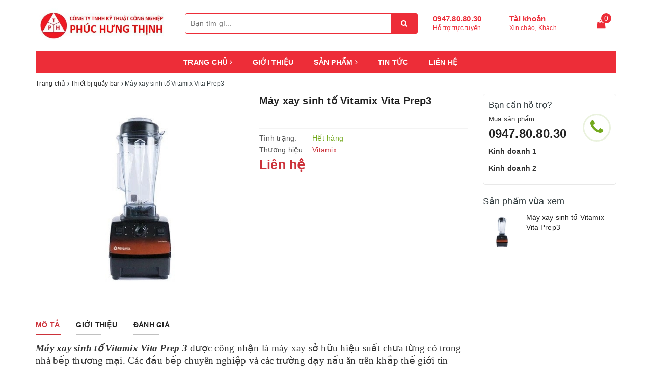

--- FILE ---
content_type: text/html; charset=utf-8
request_url: https://phuchungthinhindustrial.com/may-xay-sinh-to-vitamix-prep3
body_size: 28202
content:
<!DOCTYPE html>
<html lang="vi">
	<head>
		<meta charset="UTF-8" />
		<meta name="viewport" content="width=device-width, initial-scale=1, maximum-scale=1">			
		<title>
			Máy xay sinh tố Vitamix Vita Prep3
			
			
			 | CÔNG TY TNHH KỸ THUẬT CÔNG NGHIỆP PHÚC HƯNG THỊNH			
		</title>		
		<!-- ================= Page description ================== -->
		
		<meta name="description" content="M&#225;y xay sinh tố Vitamix Vita Prep 3 được c&#244;ng nhận l&#224; m&#225;y xay sở hữu hiệu suất chưa từng c&#243; trong nh&#224; bếp thương mại. C&#225;c đầu bếp chuy&#234;n nghiệp v&#224; c&#225;c trường dạy nấu ăn tr&#234;n khắp thế giới tin tưởng v&#224;o Vita-Prep 3 bởi sức mạnh, t&#237;nh linh hoạt v&#224; hiệu suất vượt trội. Từ việc cắt nhỏ c&#225;c nguy&#234;n liệu một c&#225;ch tinh tế cho ">
		
		<!-- ================= Meta ================== -->
		<meta name="keywords" content="Máy xay sinh tố Vitamix Vita Prep3, Thiết bị quầy bar, Máy xay sinh tố Vitamix Prep3, CÔNG TY TNHH KỸ THUẬT CÔNG NGHIỆP PHÚC HƯNG THỊNH, phuchungthinhindustrial.com"/>		
		<link rel="canonical" href="https://phuchungthinhindustrial.com/may-xay-sinh-to-vitamix-prep3"/>
		<meta name='revisit-after' content='1 days' />
		<meta name="robots" content="noodp,index,follow" />
		<!-- ================= Favicon ================== -->
		
		<link rel="icon" href="//bizweb.dktcdn.net/100/352/311/themes/715688/assets/favicon.png?1684999103089" type="image/x-icon" />
		
		
<meta property="og:type" content="product">
<meta property="og:title" content="Máy xay sinh tố Vitamix Vita Prep3">

<meta property="og:image" content="http://bizweb.dktcdn.net/thumb/grande/100/352/311/products/may-xay-sinh-to-vitamix-vita-prep-3.jpg?v=1642668129597">
<meta property="og:image:secure_url" content="https://bizweb.dktcdn.net/thumb/grande/100/352/311/products/may-xay-sinh-to-vitamix-vita-prep-3.jpg?v=1642668129597">

<meta property="og:price:amount" content="0">
<meta property="og:price:currency" content="VND">

	<meta property="og:description" content="Máy xay sinh tố Vitamix Vita Prep 3 được công nhận là máy xay sở hữu hiệu suất chưa từng có trong nhà bếp thương mại. Các đầu bếp chuyên nghiệp và các trường dạy nấu ăn trên khắp thế giới tin tưởng vào Vita-Prep 3 bởi sức mạnh, tính linh hoạt và hiệu suất vượt trội. Từ việc cắt nhỏ các nguyên liệu một cách tinh tế cho ">
	<meta property="og:url" content="https://phuchungthinhindustrial.com/may-xay-sinh-to-vitamix-prep3">
	<meta property="og:site_name" content="CÔNG TY TNHH KỸ THUẬT CÔNG NGHIỆP PHÚC HƯNG THỊNH">
		<link rel="stylesheet" href="https://maxcdn.bootstrapcdn.com/bootstrap/3.3.7/css/bootstrap.min.css" integrity="sha384-BVYiiSIFeK1dGmJRAkycuHAHRg32OmUcww7on3RYdg4Va+PmSTsz/K68vbdEjh4u" crossorigin="anonymous">
		
		<link rel="stylesheet" href="//maxcdn.bootstrapcdn.com/font-awesome/4.7.0/css/font-awesome.min.css">
		<!-- Build Main CSS -->								
		<link href="//bizweb.dktcdn.net/100/352/311/themes/715688/assets/base.scss.css?1684999103089" rel="stylesheet" type="text/css" media="all" />		
		<link href="//bizweb.dktcdn.net/100/352/311/themes/715688/assets/ant-paris.scss.css?1684999103089" rel="stylesheet" type="text/css" media="all" />
		<!-- Header JS -->	
		<script src="//bizweb.dktcdn.net/100/352/311/themes/715688/assets/jquery-2.2.3.min.js?1684999103089" type="text/javascript"></script> 
		<script src="//bizweb.dktcdn.net/100/352/311/themes/715688/assets/owl.carousel.min.js?1684999103089" type="text/javascript"></script>
		<!-- Bizweb javascript customer -->
		
		<!-- Bizweb conter for header -->
		<script>
	var Bizweb = Bizweb || {};
	Bizweb.store = 'cong-ty-phuc-hung-thinh.mysapo.net';
	Bizweb.id = 352311;
	Bizweb.theme = {"id":715688,"name":"Ant Kitchen","role":"main"};
	Bizweb.template = 'product';
	if(!Bizweb.fbEventId)  Bizweb.fbEventId = 'xxxxxxxx-xxxx-4xxx-yxxx-xxxxxxxxxxxx'.replace(/[xy]/g, function (c) {
	var r = Math.random() * 16 | 0, v = c == 'x' ? r : (r & 0x3 | 0x8);
				return v.toString(16);
			});		
</script>
<script>
	(function () {
		function asyncLoad() {
			var urls = ["//productreviews.sapoapps.vn/assets/js/productreviews.min.js?store=cong-ty-phuc-hung-thinh.mysapo.net","https://google-shopping.sapoapps.vn/conversion-tracker/global-tag/5304.js?store=cong-ty-phuc-hung-thinh.mysapo.net","https://google-shopping.sapoapps.vn/conversion-tracker/event-tag/5304.js?store=cong-ty-phuc-hung-thinh.mysapo.net"];
			for (var i = 0; i < urls.length; i++) {
				var s = document.createElement('script');
				s.type = 'text/javascript';
				s.async = true;
				s.src = urls[i];
				var x = document.getElementsByTagName('script')[0];
				x.parentNode.insertBefore(s, x);
			}
		};
		window.attachEvent ? window.attachEvent('onload', asyncLoad) : window.addEventListener('load', asyncLoad, false);
	})();
</script>


<script>
	window.BizwebAnalytics = window.BizwebAnalytics || {};
	window.BizwebAnalytics.meta = window.BizwebAnalytics.meta || {};
	window.BizwebAnalytics.meta.currency = 'VND';
	window.BizwebAnalytics.tracking_url = '/s';

	var meta = {};
	
	meta.product = {"id": 24462100, "vendor": "Vitamix", "name": "Máy xay sinh tố Vitamix Vita Prep3",
	"type": "Máy xay sinh tố Vitamix Prep3", "price": 0 };
	
	
	for (var attr in meta) {
	window.BizwebAnalytics.meta[attr] = meta[attr];
	}
</script>

	
		<script src="/dist/js/stats.min.js?v=96f2ff2"></script>
	











				
		<script>var ProductReviewsAppUtil=ProductReviewsAppUtil || {};</script>
	</head>
	<body >
		<div id="box-wrapper">
			<header class="header">
	<div class="top-header">
		<div class="container">
			<div class="row">
				<div class="col-md-3 col-sm-6 col-xs-5 col-100-h">
					<a href="/" class="logo-wrapper">					
						<img src="//bizweb.dktcdn.net/100/352/311/themes/715688/assets/logo.png?1684999103089" alt="logo CÔNG TY TNHH KỸ THUẬT CÔNG NGHIỆP PHÚC HƯNG THỊNH" />					
					</a>
				</div>
				<div class="col-100-h col-sm-6 col-xs-7 hidden-lg hidden-md">
					<div class="hotline">
						
						<a href="tel:0947.80.80.30">0947.80.80.30</a>
						
						<span>Hỗ trợ trực tuyến</span>
					</div>
				</div>
				<div class="col-md-5">
					<button type="button" class="navbar-toggle collapsed visible-sm visible-xs" id="trigger-mobile">
						<span class="sr-only">Toggle navigation</span>
						<span class="icon-bar"></span>
						<span class="icon-bar"></span>
						<span class="icon-bar"></span>
					</button>
					<div class="search-auto clearfix">
						<form class="input-group search-bar search_form" action="/search" method="get" role="search">		
							<input type="search" name="query" value="" placeholder="Bạn tìm gì..." class="input-group-field st-default-search-input search-text auto-search-ant" autocomplete="off">
							<span class="input-group-btn">
								<button class="btn icon-fallback-text">
									<i class="fa fa-search"></i>
								</button>
							</span>
						</form>
						
						<div id='search_suggestion'>
	<div id='search_top'>
		<div id="product_results"></div>
		<div id="article_results"></div>
	</div>
	<div id='search_bottom'>
		<a class='show_more' href='#'>Hiển thị tất cả kết quả cho "<span></span>"</a>
	</div>
</div>
<script>
	$(document).ready(function ($) {
	var settings = {
			searchArticle: "0",
			articleLimit: 5,
			productLimit: 5,
				showDescription: "0"
								   };
	var suggestionWrap = document.getElementById('search_suggestion');
	var searchTop = document.getElementById('search_top');
	var productResults = document.getElementById('product_results');
	var articleResults = document.getElementById('article_results');
	var searchBottom = document.getElementById('search_bottom');
	var isArray = function(a) {
		return Object.prototype.toString.call(a) === "[object Array]";
	}
	var createEle = function(desc) {
		if (!isArray(desc)) {
			return createEle.call(this, Array.prototype.slice.call(arguments));
		}
		var tag = desc[0];
		var attributes = desc[1];
		var el = document.createElement(tag);
		var start = 1;
		if (typeof attributes === "object" && attributes !== null && !isArray(attributes)) {
			for (var attr in attributes) {
				el[attr] = attributes[attr];
			}
			start = 2;
		}
		for (var i = start; i < desc.length; i++) {
			if (isArray(desc[i])) {
				el.appendChild(createEle(desc[i]));
			}
			else {
				el.appendChild(document.createTextNode(desc[i]));
			}
		}
		return el;
	}
	var loadResult = function(data, type) {
		if(type==='product')
		{
			productResults.innerHTML = '';
		}
		if(type==='article')
		{
			articleResults.innerHTML = '';
		}
		var articleLimit = parseInt(settings.articleLimit);
		var productLimit = parseInt(settings.productLimit);
		var showDescription = settings.showDescription;
		if(data.indexOf('<iframe') > -1) {
			data = data.substr(0, (data.indexOf('<iframe') - 1))
		}
		var dataJson = JSON.parse(data);
		if(dataJson.results !== undefined)
		{
			var resultList = [];
			searchTop.style.display = 'block';
			if(type === 'product') {
				productResults.innerHTML = ''
				productLimit = Math.min(dataJson.results.length, productLimit);
				for(var i = 0; i < productLimit; i++) {
					resultList[i] = dataJson.results[i];
				}
			}
			else {
				articleResults.innerHTML = '';
				articleLimit = Math.min(dataJson.results.length, articleLimit);
				for(var i = 0; i < articleLimit; i++) {
					resultList[i] = dataJson.results[i];
				}
			}
			var searchTitle = 'Sản phẩm gợi ý'
			if(type === 'article') {
				searchTitle = 'Bài viết';
			}
			var searchHeading = createEle(['h3', searchTitle]);
			var searchList = document.createElement('ul');
			for(var index = 0; index < resultList.length; index++) {
				var item = resultList[index];
				var priceDiv = '';
				var descriptionDiv = '';
				if(type == 'product') {
					if(item.price_contact) {
						priceDiv = ['div', {className: 'item_price'},
									['ins', item.price_contact]
								   ];
					}
					else {
						if(item.price_from) {
							priceDiv = ['div', {className: 'item_price'},
										['span', 'Từ '],
										['ins', item.price_from]
									   ];
						}
						else {
							priceDiv = ['div', {className: 'item_price'},
										['ins', parseFloat(item.price)  ? item.price : 'Liên hệ']
									   ];
						}
					}
					if(item.compare_at_price !== undefined) {
						priceDiv.push(['del', item.compare_at_price]);
					}
				}
				if(showDescription == '1') {
					descriptionDiv = ['div', {className: 'item_description'}, item.description]
				}
				var searchItem = createEle(
					['li',
					 ['a', {href: item.url, title: item.title},
					  ['div', {className: 'item_image'},
					   ['img', {src: item.thumbnail, alt: item.title}]
					  ],
					  ['div', {className: 'item_detail'},
					   ['div', {className: 'item_title'},
						['h4', item.title]
					   ],
					   priceDiv, descriptionDiv
					  ]
					 ]
					]
				)
				searchList.appendChild(searchItem);
			}
			if(type === 'product') {
				productResults.innerHTML = '';
				productResults.appendChild(searchHeading);
				productResults.appendChild(searchList);
			}
			else {
				articleResults.innerHTML = '';
				articleResults.appendChild(searchHeading);
				articleResults.appendChild(searchList);
			}
		}
		else
		{
			if(type !== 'product' && false)
			{
				searchTop.style.display = 'none'
			}
		}
	}
	var loadAjax = function(q) {
		if(settings.searchArticle === '1') {
			loadArticle(q);
		}
		loadProduct(q);
	}
	var loadProduct = function(q) {
		var xhttp = new XMLHttpRequest();
		xhttp.onreadystatechange = function() {
			if(this.readyState == 4 && this.status == 200) {
				loadResult(this.responseText, 'product')
			}
		}
		xhttp.open('GET', '/search?type=product&q=' + q + '&view=json', true);
		xhttp.send();
	}
	var loadArticle = function(q) {
		var xhttp = new XMLHttpRequest();
		xhttp.onreadystatechange = function() {
			if(this.readyState == 4 && this.status == 200) {
				loadResult(this.responseText, 'article')
			}
		}
		xhttp.open('GET', '/search?type=article&q=' + q + '&view=json', true);
		xhttp.send();
	}
	var searchForm = document.querySelectorAll('form[action="/search"]');
	var getPos = function(el) {
		for (var lx=0, ly=0; el != null; lx += el.offsetLeft, ly += el.offsetTop, el = el.offsetParent);
		return {x: lx,y: ly};
	}
	var initSuggestion = function(el) {

		var parentTop = el.offsetParent.offsetTop;
		var position = getPos(el);
		var searchInputHeight = el.offsetHeight;
		var searchInputWidth = el.offsetWidth;
		var searchInputX = position.x;
		var searchInputY = position.y;
		var suggestionPositionX = searchInputX;
		var suggestionPositionY = searchInputY + searchInputHeight;
		suggestionWrap.style.left = '0px';
		suggestionWrap.style.top = 40 + 'px';
		suggestionWrap.style.width = searchInputWidth + 'px';
	}
	window.__q__ = '';
	var loadAjax2 = function (q) {
		if(settings.searchArticle === '1') {
		}
		window.__q__ = q;
		return $.ajax({
			url: '/search?type=product&q=' + q + '&view=json',
			type:'GET'
		}).promise();
	};
	if(searchForm.length > 0) {
		for(var i = 0; i < searchForm.length; i++) {
			var form = searchForm[i];
			var searchInput = form.querySelector('.auto-search-ant');
			var keyup = Rx.Observable.fromEvent(searchInput, 'keyup')
			.map(function (e) {
				var __q = e.target.value;
				initSuggestion(e.target);
				if(__q === '' || __q === null) {
					suggestionWrap.style.display = 'none';
				}
				else{
					suggestionWrap.style.display = 'block';
					var showMore = searchBottom.getElementsByClassName('show_more')[0];
					showMore.setAttribute('href', '/search?q=' + __q);
					showMore.querySelector('span').innerHTML = __q;
				}
				return e.target.value;
			})
			.filter(function (text) {
				return text.length > 0;
			})
			.debounce(300  )
			.distinctUntilChanged();
			var searcher = keyup.flatMapLatest(loadAjax2);
			searcher.subscribe(
				function (data) {
					loadResult(data, 'product');
					if(settings.searchArticle === '1') {
						loadArticle(window.__q__);
					}
				},
				function (error) {

				});
		}
	}
	window.addEventListener('click', function() {
		suggestionWrap.style.display = 'none';
	});
	});

</script>
						
					</div>
					<div class="mobile-cart visible-sm visible-xs">
						<a href="javascript:void(0)" title="Giỏ hàng">
							<img src="//bizweb.dktcdn.net/100/352/311/themes/715688/assets/shopping-cart.svg?1684999103089" alt="Giỏ hàng" />
							<div class="cart-right">
								<span class="count_item_pr">0</span>
							</div>
						</a>
					</div>
				</div>
				<div class="col-md-4 hidden-sm hidden-xs">
					<div class="hotline">
						
						<a href="tel:0947.80.80.30">0947.80.80.30</a>
						
						<span>Hỗ trợ trực tuyến</span>
					</div>
					<div class="index-account">
						<a href="/account">Tài khoản</a>
						<span>Xin chào, Khách</span>
						<ul>
							
							<li><a href="/account/login">Đăng nhập</a></li>
							<li><a href="/account/register">Đăng ký</a></li>
							
						</ul>
					</div>
					<div class="index-cart">
						<a href="javascript:void(0)"><i class="fa fa-shopping-bag"></i></a>
						<span class="cnt crl-bg count_item_pr">0</span>
					</div>
				</div>
			</div>
		</div>
	</div>
	<div class="main-navigation">
		<div class="container">
			<nav class="hidden-sm hidden-xs">
	<div class="col-md-3 hidden no-padding">
		<div class="mainmenu mainmenu-other">
			<div class="line"><i></i><i></i><i></i></div>
			<span>Danh mục sản phẩm</span>
			<div class="nav-cate">
				<ul id="menu2017">
					
					
					
					
					
					
					<li class="dropdown menu-item-count">
						<h3>
							<img src="//bizweb.dktcdn.net/100/352/311/themes/715688/assets/index-cate-icon-1.png?1684999103089" alt="Thiết bị bếp" />
							<a href="/thiet-bi-bep">Thiết bị bếp</a>
						</h3>
						<div class="subcate gd-menu">
							
							
							<aside>
								<a href="/bep-a" class="">BẾP Á</a>
							</aside>
							
							
							
							<aside>
								<a href="/bep-au" class="">BẾP ÂU</a>
							</aside>
							
							
							
							<aside>
								<a href="/bep-banh" class="">BẾP BÁNH</a>
							</aside>
							
							
							
							<aside>
								<a href="/thiet-bi-so-che" class="">THIẾT BỊ SƠ CHẾ</a>
							</aside>
							
							
						</div>
					</li>
					
					
					
					
					<li class="dropdown menu-item-count">
						<h3>
							<img src="//bizweb.dktcdn.net/100/352/311/themes/715688/assets/index-cate-icon-2.png?1684999103089" alt="Thiết bị giặt là" />
							<a href="/thiet-bi-giat-la">Thiết bị giặt là</a>
						</h3>
						<div class="subcate gd-menu">
							
						</div>
					</li>
					
					
					
					
					<li class="dropdown menu-item-count">
						<h3>
							<img src="//bizweb.dktcdn.net/100/352/311/themes/715688/assets/index-cate-icon-3.png?1684999103089" alt="Lò hấp nướng đa năng" />
							<a href="/lo-hap-nuong-da-nang">Lò hấp nướng đa năng</a>
						</h3>
						<div class="subcate gd-menu">
							
							
							<aside>
								<a href="/fagor-combi-oven" class="">LÒ HẤP NƯỚNG ĐA NĂNG FAGOR</a>
							</aside>
							
							
							
							<aside>
								<a href="/rational-combi-oven" class="">LÒ HẤP NƯỚNG ĐA NĂNG RATIONAL</a>
							</aside>
							
							
							
							<aside>
								<a href="/unox-combi-oven" class="">LÒ HẤP NƯỚNG ĐA NĂNG UNOX</a>
							</aside>
							
							
						</div>
					</li>
					
					
					
					
					<li class="dropdown menu-item-count">
						<h3>
							<img src="//bizweb.dktcdn.net/100/352/311/themes/715688/assets/index-cate-icon-4.png?1684999103089" alt="Thiết bị rửa ly, chén" />
							<a href="/thiet-bi-rua-ly-chen">Thiết bị rửa ly, chén</a>
						</h3>
						<div class="subcate gd-menu">
							
							
							<aside>
								<a href="/may-rua-bat-cong-nghiep-fagor" class="">MÁY RỬA BÁT CÔNG NGHIỆP FAGOR</a>
							</aside>
							
							
							
							<aside>
								<a href="/may-rua-bat-cong-nghiep-comenda" class="">MÁY RỬA BÁT CÔNG NGHIỆP COMENDA</a>
							</aside>
							
							
						</div>
					</li>
					
					
					
					
					<li class="menu-item-count">
						<h3><img src="//bizweb.dktcdn.net/100/352/311/themes/715688/assets/index-cate-icon-5.png?1684999103089" alt="Thiết bị inox" /><a href="/thiet-bi-inox">Thiết bị inox</a></h3>
					</li>
					
					
					
					
					<li class="dropdown menu-item-count">
						<h3>
							<img src="//bizweb.dktcdn.net/100/352/311/themes/715688/assets/index-cate-icon-6.png?1684999103089" alt="Máy làm đá" />
							<a href="/may-lam-da">Máy làm đá</a>
						</h3>
						<div class="subcate gd-menu">
							
							
							<aside>
								<a href="/may-lam-da-hoshizaki-ice-machine-hoshizaki" class="">MÁY LÀM ĐÁ HOSHIZAKI</a>
							</aside>
							
							
							
							<aside>
								<a href="/may-lam-da-vien-scotsman" class="">MÁY LÀM ĐÁ SCOTSMAN</a>
							</aside>
							
							
							
							<aside>
								<a href="/may-lam-da-vien-fagor" class="">MÁY LÀM ĐÁ FAGOR</a>
							</aside>
							
							
						</div>
					</li>
					
					
					
					
					<li class="menu-item-count">
						<h3><img src="//bizweb.dktcdn.net/100/352/311/themes/715688/assets/index-cate-icon-7.png?1684999103089" alt="Thiết bị quầy bar" /><a href="/thiet-bi-quay-bar">Thiết bị quầy bar</a></h3>
					</li>
					
					
					
					
					<li class="dropdown menu-item-count">
						<h3>
							<img src="//bizweb.dktcdn.net/100/352/311/themes/715688/assets/index-cate-icon-8.png?1684999103089" alt="Thiết bị buồng phòng" />
							<a href="/thie-t-bi-buo-ng-pho-ng">Thiết bị buồng phòng</a>
						</h3>
						<div class="subcate gd-menu">
							
							
							<aside>
								<a href="/tu-lanh-buong-phong-khach-san-ism" class="">ISM</a>
							</aside>
							
							
							
							<aside>
								<a href="/jvd" class="">JVD</a>
							</aside>
							
							
							
							<aside>
								<a href="/honeyson" class="">Honeyson</a>
							</aside>
							
							
							
							<aside>
								<a href="/homesun" class="">HomeSun</a>
							</aside>
							
							
						</div>
					</li>
					
					
					
					
					<li class="dropdown menu-item-count">
						<h3>
							<img src="//bizweb.dktcdn.net/100/352/311/themes/715688/assets/index-cate-icon-9.png?1684999103089" alt="Thiết bị lạnh" />
							<a href="/thiet-bi-lanh">Thiết bị lạnh</a>
						</h3>
						<div class="subcate gd-menu">
							
							
							<aside>
								<a href="/hoshizaki" class="">HOSHIZAKI</a>
							</aside>
							
							
						</div>
					</li>
					
					
					
					
					<li class="menu-item-count">
						<h3><img src="//bizweb.dktcdn.net/100/352/311/themes/715688/assets/index-cate-icon-10.png?1684999103089" alt="Thiết bị tiệc buffet" /><a href="/thiet-bi-tiec-buffet">Thiết bị tiệc buffet</a></h3>
					</li>
					
					
				</ul>
			</div>
		</div>
	</div>
	<div class="col-md-12 no-padding">
		<ul id="nav" class="nav">
			
			
			
			
			
			
			<li class="nav-item ">
				<a href="/" class="nav-link">Trang chủ <i class="fa fa-angle-right" data-toggle="dropdown"></i></a>			
							
				<ul class="dropdown-menu">
					

				</ul>
				
			</li>
			
			
			
			
			
			
			
			<li class="nav-item "><a class="nav-link" href="/gioi-thieu">Giới thiệu</a></li>
			
			
			
			
			
			
			
			<li class="nav-item  has-mega">
				<a href="/collections/all" class="nav-link">Sản phẩm <i class="fa fa-angle-right" data-toggle="dropdown"></i></a>			
				
				<div class="mega-content">
    <div class="level0-wrapper2">
       <div class="nav-block nav-block-center">
		   <ul class="level0">
		   
			   
			   <li class="level1 parent item"> <h2 class="h4"><a href="/thiet-bi-bep"><span>Thiết bị bếp</span></a></h2> 
				   <ul class="level1">
					   
					   <li class="level2"> <a href="/bep-a"><span>BẾP Á</span></a> </li>
					   
					   <li class="level2"> <a href="/bep-au"><span>BẾP ÂU</span></a> </li>
					   
					   <li class="level2"> <a href="/bep-banh"><span>BẾP BÁNH</span></a> </li>
					   
					   <li class="level2"> <a href="/thiet-bi-so-che"><span>THIẾT BỊ SƠ CHẾ</span></a> </li>
					   
				   </ul>
			   </li>
			   
		   
			   
			   <li class="level1 parent item"> <h2 class="h4"><a href="/thiet-bi-giat-la"><span>Thiết bị giặt là</span></a></h2> 
				   <ul class="level1">
					   
				   </ul>
			   </li>
			   
		   
			   
			   <li class="level1 parent item"> <h2 class="h4"><a href="/lo-hap-nuong-da-nang"><span>Lò hấp nướng đa năng</span></a></h2> 
				   <ul class="level1">
					   
					   <li class="level2"> <a href="/fagor-combi-oven"><span>LÒ HẤP NƯỚNG ĐA NĂNG FAGOR</span></a> </li>
					   
					   <li class="level2"> <a href="/rational-combi-oven"><span>LÒ HẤP NƯỚNG ĐA NĂNG RATIONAL</span></a> </li>
					   
					   <li class="level2"> <a href="/unox-combi-oven"><span>LÒ HẤP NƯỚNG ĐA NĂNG UNOX</span></a> </li>
					   
				   </ul>
			   </li>
			   
		   
			   
			   <li class="level1 parent item"> <h2 class="h4"><a href="/thiet-bi-rua-ly-chen"><span>Thiết bị rửa ly, chén</span></a></h2> 
				   <ul class="level1">
					   
					   <li class="level2"> <a href="/may-rua-bat-cong-nghiep-fagor"><span>MÁY RỬA BÁT CÔNG NGHIỆP FAGOR</span></a> </li>
					   
					   <li class="level2"> <a href="/may-rua-bat-cong-nghiep-comenda"><span>MÁY RỬA BÁT CÔNG NGHIỆP COMENDA</span></a> </li>
					   
				   </ul>
			   </li>
			   
		   
			   
			   <li class="level1 item"> <h2 class="h4"><a href="/thiet-bi-inox"><span>Thiết bị inox</span></a> </h2>
			  
		   
			   
			   <li class="level1 parent item"> <h2 class="h4"><a href="/may-lam-da"><span>Máy làm đá</span></a></h2> 
				   <ul class="level1">
					   
					   <li class="level2"> <a href="/may-lam-da-hoshizaki-ice-machine-hoshizaki"><span>MÁY LÀM ĐÁ HOSHIZAKI</span></a> </li>
					   
					   <li class="level2"> <a href="/may-lam-da-vien-scotsman"><span>MÁY LÀM ĐÁ SCOTSMAN</span></a> </li>
					   
					   <li class="level2"> <a href="/may-lam-da-vien-fagor"><span>MÁY LÀM ĐÁ FAGOR</span></a> </li>
					   
				   </ul>
			   </li>
			   
		   
			   
			   <li class="level1 item"> <h2 class="h4"><a href="/thiet-bi-quay-bar"><span>Thiết bị quầy bar</span></a> </h2>
			  
		   
			   
			   <li class="level1 parent item"> <h2 class="h4"><a href="/thie-t-bi-buo-ng-pho-ng"><span>Thiết bị buồng phòng</span></a></h2> 
				   <ul class="level1">
					   
					   <li class="level2"> <a href="/tu-lanh-buong-phong-khach-san-ism"><span>ISM</span></a> </li>
					   
					   <li class="level2"> <a href="/jvd"><span>JVD</span></a> </li>
					   
					   <li class="level2"> <a href="/honeyson"><span>Honeyson</span></a> </li>
					   
					   <li class="level2"> <a href="/homesun"><span>HomeSun</span></a> </li>
					   
				   </ul>
			   </li>
			   
		   
			   
			   <li class="level1 parent item"> <h2 class="h4"><a href="/thiet-bi-lanh"><span>Thiết bị lạnh</span></a></h2> 
				   <ul class="level1">
					   
					   <li class="level2"> <a href="/hoshizaki"><span>HOSHIZAKI</span></a> </li>
					   
				   </ul>
			   </li>
			   
		   
			   
			   <li class="level1 item"> <h2 class="h4"><a href="/thiet-bi-tiec-buffet"><span>Thiết bị tiệc buffet</span></a> </h2>
			  
		   
		   </ul>
	   </div>
	 </div>
</div>
				
			</li>
			
			
			
			
			
			
			
			<li class="nav-item "><a class="nav-link" href="/tin-tuc">Tin tức</a></li>
			
			
			
			
			
			
			
			<li class="nav-item "><a class="nav-link" href="/lien-he">Liên hệ</a></li>
			
			
		</ul>
	</div>
</nav>
<script>
	if ($(window).width() > 1100){
		
		
		var menu_limit = "10";
		if (isNaN(menu_limit)){
			menu_limit = 10;
		} else {
			menu_limit = 9;
		}
	}else{
		
		
		var menu_limit = "8";
		if (isNaN(menu_limit)){
			menu_limit = 8;
		} else {
			menu_limit = 7;
		}
	}
	var sidebar_length = $('.menu-item-count').length;
	if (sidebar_length > (menu_limit + 1) ){
		$('.nav-cate:not(.site-nav-mobile) > ul').each(function(){
			$('.menu-item-count',this).eq(menu_limit).nextAll().hide().addClass('toggleable');
			$(this).append('<li class="more"><h3><a><label>Xem thêm ... </label></a></h3></li>');
		});
		$('.nav-cate > ul').on('click','.more', function(){
			if($(this).hasClass('less')){
				$(this).html('<h3><a><label>Xem thêm ...</label></a></h3>').removeClass('less');
			} else {
				$(this).html('<h3><a><label>Thu gọn ... </label></a></h3>').addClass('less');;
			}
			$(this).siblings('li.toggleable').slideToggle({
				complete: function () {
					var divHeight = $('#menu2017').height(); 
					$('.subcate.gd-menu').css('min-height', divHeight+'px');
				}
			});
		});
	}
</script>
		</div>
	</div>
</header>
			






<section class="bread-crumb">
	<div class="container">
		<div class="row">
			<div class="col-xs-12">
				<ul class="breadcrumb" itemscope itemtype="http://data-vocabulary.org/Breadcrumb">					
					<li class="home">
						<a itemprop="url" href="/" title="Trang chủ"><span itemprop="title">Trang chủ</span></a>						
						<span><i class="fa fa-angle-right"></i></span>
					</li>
					
					
					<li>
						<a itemprop="url" href="/thiet-bi-quay-bar" title="Thiết bị quầy bar"><span itemprop="title">Thiết bị quầy bar</span></a>						
						<span><i class="fa fa-angle-right"></i></span>
					</li>
					
					<li ><strong><span itemprop="title">Máy xay sinh tố Vitamix Vita Prep3</span></strong><li>
					
				</ul>
			</div>
		</div>
	</div>
</section>

<script src='https://cdnjs.cloudflare.com/ajax/libs/jquery-cookie/1.4.1/jquery.cookie.min.js' type='text/javascript'></script>

<section class="product" itemscope itemtype="http://schema.org/Product">	
	<meta itemprop="url" content="//phuchungthinhindustrial.com/may-xay-sinh-to-vitamix-prep3">
	<meta itemprop="image" content="//bizweb.dktcdn.net/thumb/grande/100/352/311/products/may-xay-sinh-to-vitamix-vita-prep-3.jpg?v=1642668129597">
	<meta itemprop="description" content="Máy xay sinh tố Vitamix Vita Prep 3 được công nhận là máy xay sở hữu hiệu suất chưa từng có trong nhà bếp thương mại. Các đầu bếp chuyên nghiệp và các trường dạy nấu ăn trên khắp thế giới tin tưởng vào Vita-Prep 3 bởi sức mạnh, tính linh hoạt và hiệu suất vượt trội. Từ việc cắt nhỏ các nguyên liệ...">
	<meta itemprop="name" content="Máy xay sinh tố Vitamix Vita Prep3">
	<div class="container">
		<div class="row">
			<div class="details-product clearfix">
				<div class="col-lg-9 col-md-9 col-xs-12">
					<div class="row">
						<div class="col-xs-12 col-sm-12 col-md-6">
							<div id="product" class="relative product-image-block no-thum">
								<div class="large-image">
									
									
									
									<a href="//bizweb.dktcdn.net/thumb/1024x1024/100/352/311/products/may-xay-sinh-to-vitamix-vita-prep-3.jpg?v=1642668129597" data-rel="prettyPhoto[product-gallery]" class="large_image_url">
										<img id="zoom_01" src="//bizweb.dktcdn.net/thumb/1024x1024/100/352/311/products/may-xay-sinh-to-vitamix-vita-prep-3.jpg?v=1642668129597" alt="Máy xay sinh tố Vitamix Vita Prep3" class="img-responsive center-block">
									</a>							
									<div class="hidden">
										
									</div>
								</div>
								
							</div>
							
							<div class="social-sharing">
								<script type="text/javascript" src="//s7.addthis.com/js/300/addthis_widget.js#pubid=ra-5a099baca270babc"></script>
<div class="addthis_inline_share_toolbox_7dnb"></div>
							</div>
							
						</div>
						<div class="col-xs-12 col-sm-12 col-md-6 details-pro">
							<h1 class="title-head">Máy xay sinh tố Vitamix Vita Prep3</h1>
							<div class="item-brand">
								<div class="bizweb-product-reviews-badge" data-id="24462100"></div>
							</div>
							<div class="stock-brand">
								<ul>
									<li class="inventory_quantity" itemscope itemtype="http://schema.org/ItemAvailability">
										<span class="stock-brand-title">Tình trạng:</span>
										 
										
										<span class="a-stock" itemprop="supersededBy">Hết hàng</span>
										
										
									</li>
									<li>
										
										<span class="stock-brand-title">Thương hiệu:</span>
										<span class="a-brand">Vitamix</span>
										
									</li>
								</ul>
							</div>
							<div class="price-box" itemscope itemtype="http://schema.org/Offer">
								
								<div class="special-price"><span class="price product-price">Liên hệ </span> </div> <!-- Hết hàng -->
								
							</div>
						
							
							
							
							<div class="product-sidebar-ant-fashion hidden-lg hidden-md">
								








								
								<div class="box-hotlines clearfix">
									<div class="box-hotlines-left">
										<h3>Bạn cần hỗ trợ?</h3>
										<p>Mua sản phẩm</p>
										
										<h2><a href="tel:0947.80.80.30">0947.80.80.30</a></h2>
										
										<div class="link-contact">
											<a href="href:"></a>
										</div>
									</div>
									<div class="box-hotlines-right">
										
										<a href="tel:0947.80.80.30">
											<i class="fa fa-phone" aria-hidden="true"></i>
										</a>
										
									</div>
								</div>
								
							</div>
						</div>
						
						<div class="col-xs-12 col-sm-12 col-md-12 margin-top-15 margin-bottom-10">
							<div class="bs-example bs-example-tabs" role="tabpanel" data-example-id="togglable-tabs">
								<ul id="myTab" class="nav nav-tabs nav-tabs-responsive" role="tablist">
									<li role="presentation" class="active">
										<a href="#home" id="home-tab" role="tab" data-toggle="tab" aria-controls="home" aria-expanded="true">
											<span class="text">Mô tả</span>
										</a>
									</li>
									
									<li role="presentation" class="next">
										<a href="#profile" role="tab" id="profile-tab" data-toggle="tab" aria-controls="profile">
											<span class="text">Giới thiệu</span>
										</a>
									</li>
									
									
									<li role="presentation">
										<a href="#samsa4" role="tab" id="samsa-tab4" data-toggle="tab" aria-controls="samsa4">
											<span class="text">Đánh giá</span>
										</a>
									</li>
								</ul>
								<div id="myTabContent" class="tab-content">
									<div role="tabpanel" class="tab-pane fade in active" id="home" aria-labelledby="home-tab">
										
										<div class="well product-well">
											<div class="row ababa">
												<div class="col-md-12">
													
													<p style="margin-bottom:11px"><span style="font-size:11pt"><span style="line-height:12pt"><span style="font-family:Calibri,sans-serif"><b><i><span style="font-size:14.0pt"><span style="font-family:&quot;Times New Roman&quot;,serif">Máy xay sinh tố Vitamix Vita Prep 3</span></span></i></b><span style="font-size:14.0pt"><span style="font-family:&quot;Times New Roman&quot;,serif"> được công nhận là máy xay sở hữu hiệu suất chưa từng có trong nhà bếp thương mại. Các đầu bếp chuyên nghiệp và các trường dạy nấu ăn trên khắp thế giới tin tưởng vào Vita-Prep 3 bởi sức mạnh, tính linh hoạt và hiệu suất vượt trội. Từ việc cắt nhỏ các nguyên liệu một cách tinh tế cho đến cách trộn các loại bột bánh dẻo dai. Máy xay Vitamix Vita Prep 3 là công cụ lý tưởng để hỗ trợ các nhu cầu nhà bếp có số lượng lớn và khám phá thực đơn mạo hiểm.</span></span></span></span></span></p>
<p style="margin-bottom:11px"><span style="font-size:11pt"><span style="line-height:12pt"><span style="font-family:Calibri,sans-serif"><span style="font-size:14.0pt"><span style="font-family:&quot;Times New Roman&quot;,serif"><img data-thumb="original" original-height="480" original-width="480" src="//bizweb.dktcdn.net/100/352/311/files/may-xay-vitamix-prep3.jpg?v=1642667569420" /></span></span></span></span></span></p>
<p style="margin-bottom:11px"><span style="font-size:11pt"><span style="line-height:12pt"><span style="font-family:Calibri,sans-serif"><b><i><span style="font-size:14.0pt"><span style="font-family:&quot;Times New Roman&quot;,serif">Ưu điểm của máy Vitamix Vita-Prep3:</span></span></i></b></span></span></span></p>
<p style="margin-bottom:11px"><span style="font-size:11pt"><span style="line-height:12pt"><span style="font-family:Calibri,sans-serif"><span style="font-size:14.0pt"><span style="font-family:&quot;Times New Roman&quot;,serif">• Kiểm soát tốc độ dễ dàng</span></span></span></span></span></p>
<p style="margin-bottom:11px"><span style="font-size:11pt"><span style="line-height:12pt"><span style="font-family:Calibri,sans-serif"><span style="font-size:14.0pt"><span style="font-family:&quot;Times New Roman&quot;,serif">Mặt số vận hành bằng tay cung cấp khả năng kiểm soát tốc độ chính xác để điều chỉnh kết cấu của các nguyên liệu từ dạng xay thô đến dạng nhuyễn mịn nhất.</span></span></span></span></span></p>
<p style="margin-bottom:11px"><span style="font-size:11pt"><span style="line-height:12pt"><span style="font-family:Calibri,sans-serif"><span style="font-size:14.0pt"><span style="font-family:&quot;Times New Roman&quot;,serif">• Động cơ 3 HP</span></span></span></span></span></p>
<p style="margin-bottom:11px"><span style="font-size:11pt"><span style="line-height:12pt"><span style="font-family:Calibri,sans-serif"><span style="font-size:14.0pt"><span style="font-family:&quot;Times New Roman&quot;,serif">Động cơ có mã lực đầu ra cực đại ≈3 bền bỉ với quạt làm mát lớn mang lại hiệu suất vượt trội thông qua nhu cầu của một nhà bếp thương mại, dễ dàng trộn ngay cả những nguyên liệu thô cứng nhất.</span></span></span></span></span></p>
<p style="margin-bottom:11px"><span style="font-size:11pt"><span style="line-height:12pt"><span style="font-family:Calibri,sans-serif"><span style="font-size:14.0pt"><span style="font-family:&quot;Times New Roman&quot;,serif">• Tamper</span></span></span></span></span></p>
<p style="margin-bottom:11px"><span style="font-size:11pt"><span style="line-height:12pt"><span style="font-family:Calibri,sans-serif"><span style="font-size:14.0pt"><span style="font-family:&quot;Times New Roman&quot;,serif">Một Tamper đi kèm cung cấp sự linh hoạt để trộn các hỗn hợp đặc và đông lạnh mà không cần dừng máy.</span></span></span></span></span></p>
<p style="margin-bottom:11px"><span style="font-size:11pt"><span style="line-height:12pt"><span style="font-family:Calibri,sans-serif"><span style="font-size:14.0pt"><span style="font-family:&quot;Times New Roman&quot;,serif">• Bình chứa bền</span></span></span></span></span></p>
<p style="margin-bottom:11px"><span style="font-size:11pt"><span style="line-height:12pt"><span style="font-family:Calibri,sans-serif"><span style="font-size:14.0pt"><span style="font-family:&quot;Times New Roman&quot;,serif">Hộp đựng cao 64 ounce không chứa BPA, đi kèm với nút đậy có thể tháo rời, giúp bạn dễ dàng thêm nguyên liệu trong khi pha.</span></span></span></span></span></p>
<p style="margin-bottom:11px">&nbsp;</p>
<p><iframe allow="accelerometer; autoplay; clipboard-write; encrypted-media; gyroscope; picture-in-picture" allowfullscreen="" frameborder="0" height="315" src="https://www.youtube.com/embed/EreL20zF1yg" title="YouTube video player" width="560"></iframe></p>
<p style="margin-bottom:11px"><span style="font-size:11pt"><span style="line-height:12pt"><span style="font-family:Calibri,sans-serif"><b><i><span style="font-size:14.0pt"><span style="font-family:&quot;Times New Roman&quot;,serif">Thông số kỹ thuật của máy:</span></span></i></b></span></span></span></p>
<p style="margin-bottom:11px"><span style="font-size:11pt"><span style="line-height:12pt"><span style="font-family:Calibri,sans-serif"><span style="font-size:14.0pt"><span style="font-family:&quot;Times New Roman&quot;,serif">Các tính năng kĩ thuật của máy xay Vitamix Vita-Prep 3:</span></span></span></span></span></p>
<p style="margin-bottom:11px"><span style="font-size:11pt"><span style="line-height:12pt"><span style="font-family:Calibri,sans-serif"><span style="font-size:14.0pt"><span style="font-family:&quot;Times New Roman&quot;,serif">Động cơ: 3 ngựa</span></span></span></span></span></p>
<p style="margin-bottom:11px"><span style="font-size:11pt"><span style="line-height:12pt"><span style="font-family:Calibri,sans-serif"><span style="font-size:14.0pt"><span style="font-family:&quot;Times New Roman&quot;,serif">Cối xay Vita-Prep 3: 2.0L</span></span></span></span></span></p>
<p style="margin-bottom:11px"><span style="font-size:11pt"><span style="line-height:12pt"><span style="font-family:Calibri,sans-serif"><span style="font-size:14.0pt"><span style="font-family:&quot;Times New Roman&quot;,serif">Điện áp: 220V/240V, 50/60 Hz, 1100W – 1200W</span></span></span></span></span></p>
<p style="margin-bottom:11px"><span style="font-size:11pt"><span style="line-height:12pt"><span style="font-family:Calibri,sans-serif"><span style="font-size:14.0pt"><span style="font-family:&quot;Times New Roman&quot;,serif">Xuất xứ: Mỹ</span></span></span></span></span></p>
<p style="margin-bottom:11px"><span style="font-size:11pt"><span style="line-height:12pt"><span style="font-family:Calibri,sans-serif"><span style="font-size:14.0pt"><span style="font-family:&quot;Times New Roman&quot;,serif">Cân nặng: 6,3kg</span></span></span></span></span></p>
<p style="margin-bottom:11px"><span style="font-size:11pt"><span style="line-height:12pt"><span style="font-family:Calibri,sans-serif"><span style="font-size:14.0pt"><span style="font-family:&quot;Times New Roman&quot;,serif">Kích thước: 51,4 x 20,3 x 22,9 cm (C x R x S)</span></span></span></span></span></p>
<p style="margin-bottom:11px"><span style="font-size:11pt"><span style="line-height:12pt"><span style="font-family:Calibri,sans-serif"><span style="font-size:14.0pt"><span style="font-family:&quot;Times New Roman&quot;,serif">Bảo hành: 3 năm cho mô-tơ và 1 năm cho cối</span></span></span></span></span></p>
													</div>
												</div>
												<a class="btn btn-default btn--view-more">
													<span class="more-text">Xem thêm <i class="fa fa-chevron-down"></i></span>
													<span class="less-text">Thu gọn <i class="fa fa-chevron-up"></i></span>
												</a>
											</div>
											
										</div>
										
										<div role="tabpanel" class="tab-pane fade" id="profile" aria-labelledby="profile-tab">
											<p style="text-align: justify;">Xin mời nhập nội dung <a href="/admin/pages">tại đây</a></p>
										</div>
										
										
										<div role="tabpanel" class="tab-pane fade" id="samsa4" aria-labelledby="samsa-tab4">
											<div id="bizweb-product-reviews" class="bizweb-product-reviews" data-id="24462100">
    
</div>
										</div>
									</div>
								</div>
							</div>
							
						</div>
					</div>
					<div class="col-lg-3 col-md-3 col-xs-12">
						<div class="product-sidebar-ant-fashion">
							
							<div class="box-hotlines clearfix hidden-sm hidden-xs">
								<div class="box-hotlines-left">
									<h3>Bạn cần hỗ trợ?</h3>
									<p>Mua sản phẩm</p>
									
									<h2><a href="tel:0947.80.80.30">0947.80.80.30</a></h2>
									
									<strong>Kinh doanh 1</strong>
									<h2><a href="tel:"></a></h2>
											<strong>Kinh doanh 2</strong>
									<h2><a href="tel:"></a></h2>
									<div class="link-contact">
										<a href=""></a>
									</div>
								</div>
								<div class="box-hotlines-right">
									
									<a href="tel:0947.80.80.30">
										<i class="fa fa-phone" aria-hidden="true"></i>
									</a>
									
									
									
								</div>
							</div>
							
							








							
							<div class="product_preview">
	<div class="recently-viewed-products">
		<div class="title_section_center">
			<h2 class="title">Sản phẩm vừa xem</h2>
		</div>
		<div class="clearfix list-border clone-item" id="owl-demo-daxem">
			<div class="product-item style-list-review" id="recently-viewed-products"></div>
		</div>
	</div>
</div>
<script>
	var name_pro = 'Máy xay sinh tố Vitamix Vita Prep3';
	var alias_pro = 'may-xay-sinh-to-vitamix-prep3';
	var featured_image_pro = 'https://bizweb.dktcdn.net/100/352/311/products/may-xay-sinh-to-vitamix-vita-prep-3.jpg?v=1642668129597';
	var url_pro = '/may-xay-sinh-to-vitamix-prep3';
	var variant_id_pro = '58910137';
	
	 var price_pro = 'Liên hệ';
	  
	  
	   var price_sale_pro = '';
		var hasSale_pro = 'false';
		var percent_sale_pro = '';
		
		var array_list = [{
			'name':name_pro,'alias':alias_pro,'featured_image':featured_image_pro,'url':url_pro,'variant_id':variant_id_pro,'price':price_pro,'compare_at_price':price_sale_pro,'hasSale':hasSale_pro,'percent_sale':percent_sale_pro
		}];
		 var list_viewed_pro_old = localStorage.getItem('last_viewed_products');
		 var last_viewed_pro_new = "";
		 if(list_viewed_pro_old == null || list_viewed_pro_old == '')
			 last_viewed_pro_new = array_list;
		 else{
			 var list_viewed_pro_old = JSON.parse(localStorage.last_viewed_products);
			 list_viewed_pro_old.splice(20, 1);
			 for (i = 0; i < list_viewed_pro_old.length; i++) {
				 if ( list_viewed_pro_old[i].alias == alias_pro ) {
					 list_viewed_pro_old.splice(i,1);
					 break;
				 }
			 }
			 list_viewed_pro_old.unshift(array_list[0]);
			 last_viewed_pro_new = list_viewed_pro_old;
		 }
		 localStorage.setItem('last_viewed_products',JSON.stringify(last_viewed_pro_new));
		 var last_viewd_pro_array = JSON.parse(localStorage.last_viewed_products);

		 var size_pro_review = last_viewd_pro_array.length;
		 if ( size_pro_review >= 5 ) {
			 size_pro_review = 5;
		 } else {
			 size_pro_review = last_viewd_pro_array.length;
		 }
		 $(document).ready(function(){
			 if ( size_pro_review > 0 ) {
				 for (i = 0; i < size_pro_review; i++){
					 var alias_product = last_viewd_pro_array[i];
					 Ant.clone_item_view(alias_product);
				 }
			 }
		 });
</script>
							
						</div>
					</div>
				</div>
			</div>
		</div>
		
		
		
		
		
		
		
		
		
		
		
		
		<div class="product-page-relative">
			<div class="container">
				<div class="row">
					<div class="col-md-12">
						<div class="related-product collections-container">
							<div class="feature_category_title text-center">
								<h2 class="title-head text-center">Sản phẩm cùng loại</h2>
							</div>
							<div class="products  owl-carousel owl-theme products-view-grid" data-md-items="6" data-sm-items="4" data-xs-items="2" data-margin="0">
								
								
								




 














<div class="product-box">															
	<div class="product-thumbnail">
		
		<div class="product-image-flip">
			<a href="/may-xay-sinh-to-vitamix-the-quiet-one" title="Máy xay sinh tố Vitamix The Quiet One">
				
				<img src="//bizweb.dktcdn.net/100/352/311/themes/715688/assets/loaders.svg?1684999103089" data-lazyload="//bizweb.dktcdn.net/thumb/large/100/352/311/products/may-xay-vitamix-quiet-one.jpg?v=1645501337467" alt="Máy xay sinh tố Vitamix The Quiet One" class="img-responsive center-block" />
				
			</a>
		</div>
		
	</div>
	<div class="product-info a-center">
		<h3 class="product-name"><a href="/may-xay-sinh-to-vitamix-the-quiet-one" title="Máy xay sinh tố Vitamix The Quiet One">Máy xay sinh tố Vitamix The Quiet One</a></h3>
		
		<div class="price-box clearfix">
			<div class="special-price clearfix">
				<span class="price product-price">Liên hệ</span>
			</div>
		</div>
		
	</div>
</div>
								
								
								
								
							</div>
						</div>
					</div>
				</div>
			</div>
		</div>
		</section>
	
		
	<script> 
		var product = {"id":24462100,"name":"Máy xay sinh tố Vitamix Vita Prep3","alias":"may-xay-sinh-to-vitamix-prep3","vendor":"Vitamix","type":"Máy xay sinh tố Vitamix Prep3","content":"<p style=\"margin-bottom:11px\"><span style=\"font-size:11pt\"><span style=\"line-height:12pt\"><span style=\"font-family:Calibri,sans-serif\"><b><i><span style=\"font-size:14.0pt\"><span style=\"font-family:&quot;Times New Roman&quot;,serif\">Máy xay sinh tố Vitamix Vita Prep 3</span></span></i></b><span style=\"font-size:14.0pt\"><span style=\"font-family:&quot;Times New Roman&quot;,serif\"> được công nhận là máy xay sở hữu hiệu suất chưa từng có trong nhà bếp thương mại. Các đầu bếp chuyên nghiệp và các trường dạy nấu ăn trên khắp thế giới tin tưởng vào Vita-Prep 3 bởi sức mạnh, tính linh hoạt và hiệu suất vượt trội. Từ việc cắt nhỏ các nguyên liệu một cách tinh tế cho đến cách trộn các loại bột bánh dẻo dai. Máy xay Vitamix Vita Prep 3 là công cụ lý tưởng để hỗ trợ các nhu cầu nhà bếp có số lượng lớn và khám phá thực đơn mạo hiểm.</span></span></span></span></span></p>\n<p style=\"margin-bottom:11px\"><span style=\"font-size:11pt\"><span style=\"line-height:12pt\"><span style=\"font-family:Calibri,sans-serif\"><span style=\"font-size:14.0pt\"><span style=\"font-family:&quot;Times New Roman&quot;,serif\"><img data-thumb=\"original\" original-height=\"480\" original-width=\"480\" src=\"//bizweb.dktcdn.net/100/352/311/files/may-xay-vitamix-prep3.jpg?v=1642667569420\" /></span></span></span></span></span></p>\n<p style=\"margin-bottom:11px\"><span style=\"font-size:11pt\"><span style=\"line-height:12pt\"><span style=\"font-family:Calibri,sans-serif\"><b><i><span style=\"font-size:14.0pt\"><span style=\"font-family:&quot;Times New Roman&quot;,serif\">Ưu điểm của máy Vitamix Vita-Prep3:</span></span></i></b></span></span></span></p>\n<p style=\"margin-bottom:11px\"><span style=\"font-size:11pt\"><span style=\"line-height:12pt\"><span style=\"font-family:Calibri,sans-serif\"><span style=\"font-size:14.0pt\"><span style=\"font-family:&quot;Times New Roman&quot;,serif\">• Kiểm soát tốc độ dễ dàng</span></span></span></span></span></p>\n<p style=\"margin-bottom:11px\"><span style=\"font-size:11pt\"><span style=\"line-height:12pt\"><span style=\"font-family:Calibri,sans-serif\"><span style=\"font-size:14.0pt\"><span style=\"font-family:&quot;Times New Roman&quot;,serif\">Mặt số vận hành bằng tay cung cấp khả năng kiểm soát tốc độ chính xác để điều chỉnh kết cấu của các nguyên liệu từ dạng xay thô đến dạng nhuyễn mịn nhất.</span></span></span></span></span></p>\n<p style=\"margin-bottom:11px\"><span style=\"font-size:11pt\"><span style=\"line-height:12pt\"><span style=\"font-family:Calibri,sans-serif\"><span style=\"font-size:14.0pt\"><span style=\"font-family:&quot;Times New Roman&quot;,serif\">• Động cơ 3 HP</span></span></span></span></span></p>\n<p style=\"margin-bottom:11px\"><span style=\"font-size:11pt\"><span style=\"line-height:12pt\"><span style=\"font-family:Calibri,sans-serif\"><span style=\"font-size:14.0pt\"><span style=\"font-family:&quot;Times New Roman&quot;,serif\">Động cơ có mã lực đầu ra cực đại ≈3 bền bỉ với quạt làm mát lớn mang lại hiệu suất vượt trội thông qua nhu cầu của một nhà bếp thương mại, dễ dàng trộn ngay cả những nguyên liệu thô cứng nhất.</span></span></span></span></span></p>\n<p style=\"margin-bottom:11px\"><span style=\"font-size:11pt\"><span style=\"line-height:12pt\"><span style=\"font-family:Calibri,sans-serif\"><span style=\"font-size:14.0pt\"><span style=\"font-family:&quot;Times New Roman&quot;,serif\">• Tamper</span></span></span></span></span></p>\n<p style=\"margin-bottom:11px\"><span style=\"font-size:11pt\"><span style=\"line-height:12pt\"><span style=\"font-family:Calibri,sans-serif\"><span style=\"font-size:14.0pt\"><span style=\"font-family:&quot;Times New Roman&quot;,serif\">Một Tamper đi kèm cung cấp sự linh hoạt để trộn các hỗn hợp đặc và đông lạnh mà không cần dừng máy.</span></span></span></span></span></p>\n<p style=\"margin-bottom:11px\"><span style=\"font-size:11pt\"><span style=\"line-height:12pt\"><span style=\"font-family:Calibri,sans-serif\"><span style=\"font-size:14.0pt\"><span style=\"font-family:&quot;Times New Roman&quot;,serif\">• Bình chứa bền</span></span></span></span></span></p>\n<p style=\"margin-bottom:11px\"><span style=\"font-size:11pt\"><span style=\"line-height:12pt\"><span style=\"font-family:Calibri,sans-serif\"><span style=\"font-size:14.0pt\"><span style=\"font-family:&quot;Times New Roman&quot;,serif\">Hộp đựng cao 64 ounce không chứa BPA, đi kèm với nút đậy có thể tháo rời, giúp bạn dễ dàng thêm nguyên liệu trong khi pha.</span></span></span></span></span></p>\n<p style=\"margin-bottom:11px\">&nbsp;</p>\n<p><iframe allow=\"accelerometer; autoplay; clipboard-write; encrypted-media; gyroscope; picture-in-picture\" allowfullscreen=\"\" frameborder=\"0\" height=\"315\" src=\"https://www.youtube.com/embed/EreL20zF1yg\" title=\"YouTube video player\" width=\"560\"></iframe></p>\n<p style=\"margin-bottom:11px\"><span style=\"font-size:11pt\"><span style=\"line-height:12pt\"><span style=\"font-family:Calibri,sans-serif\"><b><i><span style=\"font-size:14.0pt\"><span style=\"font-family:&quot;Times New Roman&quot;,serif\">Thông số kỹ thuật của máy:</span></span></i></b></span></span></span></p>\n<p style=\"margin-bottom:11px\"><span style=\"font-size:11pt\"><span style=\"line-height:12pt\"><span style=\"font-family:Calibri,sans-serif\"><span style=\"font-size:14.0pt\"><span style=\"font-family:&quot;Times New Roman&quot;,serif\">Các tính năng kĩ thuật của máy xay Vitamix Vita-Prep 3:</span></span></span></span></span></p>\n<p style=\"margin-bottom:11px\"><span style=\"font-size:11pt\"><span style=\"line-height:12pt\"><span style=\"font-family:Calibri,sans-serif\"><span style=\"font-size:14.0pt\"><span style=\"font-family:&quot;Times New Roman&quot;,serif\">Động cơ: 3 ngựa</span></span></span></span></span></p>\n<p style=\"margin-bottom:11px\"><span style=\"font-size:11pt\"><span style=\"line-height:12pt\"><span style=\"font-family:Calibri,sans-serif\"><span style=\"font-size:14.0pt\"><span style=\"font-family:&quot;Times New Roman&quot;,serif\">Cối xay Vita-Prep 3: 2.0L</span></span></span></span></span></p>\n<p style=\"margin-bottom:11px\"><span style=\"font-size:11pt\"><span style=\"line-height:12pt\"><span style=\"font-family:Calibri,sans-serif\"><span style=\"font-size:14.0pt\"><span style=\"font-family:&quot;Times New Roman&quot;,serif\">Điện áp: 220V/240V, 50/60 Hz, 1100W – 1200W</span></span></span></span></span></p>\n<p style=\"margin-bottom:11px\"><span style=\"font-size:11pt\"><span style=\"line-height:12pt\"><span style=\"font-family:Calibri,sans-serif\"><span style=\"font-size:14.0pt\"><span style=\"font-family:&quot;Times New Roman&quot;,serif\">Xuất xứ: Mỹ</span></span></span></span></span></p>\n<p style=\"margin-bottom:11px\"><span style=\"font-size:11pt\"><span style=\"line-height:12pt\"><span style=\"font-family:Calibri,sans-serif\"><span style=\"font-size:14.0pt\"><span style=\"font-family:&quot;Times New Roman&quot;,serif\">Cân nặng: 6,3kg</span></span></span></span></span></p>\n<p style=\"margin-bottom:11px\"><span style=\"font-size:11pt\"><span style=\"line-height:12pt\"><span style=\"font-family:Calibri,sans-serif\"><span style=\"font-size:14.0pt\"><span style=\"font-family:&quot;Times New Roman&quot;,serif\">Kích thước: 51,4 x 20,3 x 22,9 cm (C x R x S)</span></span></span></span></span></p>\n<p style=\"margin-bottom:11px\"><span style=\"font-size:11pt\"><span style=\"line-height:12pt\"><span style=\"font-family:Calibri,sans-serif\"><span style=\"font-size:14.0pt\"><span style=\"font-family:&quot;Times New Roman&quot;,serif\">Bảo hành: 3 năm cho mô-tơ và 1 năm cho cối</span></span></span></span></span></p>","summary":null,"template_layout":"product","available":true,"tags":["Máy xay sinh tố Vitamix Prep3"],"price":0.0000,"price_min":0.0000,"price_max":0.0000,"price_varies":false,"compare_at_price":0,"compare_at_price_min":0,"compare_at_price_max":0,"compare_at_price_varies":false,"variants":[{"id":58910137,"barcode":null,"sku":null,"unit":null,"title":"Default Title","options":["Default Title"],"option1":"Default Title","option2":null,"option3":null,"available":true,"taxable":false,"price":0.0000,"compare_at_price":null,"inventory_management":"","inventory_policy":"deny","inventory_quantity":0,"weight_unit":"g","weight":0,"requires_shipping":true,"image":{"src":"https://bizweb.dktcdn.net/100/352/311/products/may-xay-sinh-to-vitamix-vita-prep-3.jpg?v=1642668129597"}}],"featured_image":{"src":"https://bizweb.dktcdn.net/100/352/311/products/may-xay-sinh-to-vitamix-vita-prep-3.jpg?v=1642668129597"},"images":[{"src":"https://bizweb.dktcdn.net/100/352/311/products/may-xay-sinh-to-vitamix-vita-prep-3.jpg?v=1642668129597"}],"options":["Title"],"created_on":"2022-01-20T15:37:20","modified_on":"2022-01-20T15:50:16","published_on":"2022-01-20T15:37:00"};
		var selectCallback = function(variant, selector) {
			if (variant) {

				var form = jQuery('#' + selector.domIdPrefix).closest('form');

				for (var i=0,length=variant.options.length; i<length; i++) {

					var radioButton = form.find('.swatch[data-option-index="' + i + '"] :radio[value="' + variant.options[i] +'"]');
					//console.log(radioButton);
					if (radioButton.size()) {
						radioButton.get(0).checked = true;
					}
				}
			}
			var addToCart = jQuery('.form-product .btn-cart'),
				form = jQuery('.form-product .form-group'),
				productPrice = jQuery('.details-pro .special-price .product-price'),
				qty = jQuery('.inventory_quantity .a-stock'),
				comparePrice = jQuery('.details-pro .old-price .product-price-old'),
				comparePriceText = jQuery('.details-pro .old-price'),
				savePrice = jQuery('.details-pro .save-price .product-price-save'),
				savePriceText = jQuery('.details-pro .save-price'),
				qtyBtn = jQuery('.form-product .form-group .custom-btn-number'),
				max = jQuery('.form-product .form-group .qty');

			if (variant && variant.available) {
				if(variant.inventory_management == "bizweb"){
					if (variant.inventory_quantity != 0) {
						qty.html('<span class="a-stock">Chỉ còn ' + variant.inventory_quantity +' sản phẩm</span>');
						max.attr("max", variant.inventory_quantity);
						max.val(1);
					} else if (variant.inventory_quantity == ''){
						qty.html('<span class="a-stock a-stock-out">Hết hàng</span>');
					}
				}else{
					qty.html('<span class="a-stock">Còn hàng</span>');
				}
				addToCart.text('Mua ngay').removeAttr('disabled');	
				qtyBtn.removeClass('hidden');
				if(variant.price == 0){
					productPrice.html('Liên hệ');	
					comparePrice.hide();
					savePrice.hide();
					comparePriceText.hide();
					savePriceText.hide();
					form.addClass('hidden');
				}else{
					form.removeClass('hidden');
					productPrice.html(Bizweb.formatMoney(variant.price, "{{amount_no_decimals_with_comma_separator}}₫"));
					// Also update and show the product's compare price if necessary
					if ( variant.compare_at_price > variant.price ) {
						comparePrice.html(Bizweb.formatMoney(variant.compare_at_price, "{{amount_no_decimals_with_comma_separator}}₫")).show();
						savePrice.html(Bizweb.formatMoney(variant.compare_at_price - variant.price, "{{amount_no_decimals_with_comma_separator}}₫")).show();
						comparePriceText.show();
						savePriceText.show();
					} else {
						comparePrice.hide();   
						savePrice.hide();
						comparePriceText.hide();
						savePriceText.hide();
					}       										
				}

			} else {	
				qty.html('<span class="a-stock a-stock-out">Hết hàng</span>');
				addToCart.text('Hết hàng').attr('disabled', 'disabled');
				qtyBtn.addClass('hidden');
				if(variant){
					if(variant.price != 0){
						form.removeClass('hidden');
						productPrice.html(Bizweb.formatMoney(variant.price, "{{amount_no_decimals_with_comma_separator}}₫"));
						// Also update and show the product's compare price if necessary
						if ( variant.compare_at_price > variant.price ) {
							comparePrice.html(Bizweb.formatMoney(variant.compare_at_price, "{{amount_no_decimals_with_comma_separator}}₫")).show();
							savePrice.html(Bizweb.formatMoney(variant.compare_at_price - variant.price, "{{amount_no_decimals_with_comma_separator}}₫")).show();
							comparePriceText.show();
							savePriceText.show();
						} else {
							comparePrice.hide();  
							savePrice.hide();
							comparePriceText.hide();
							savePriceText.hide();
						}     
					}else{
						productPrice.html('Liên hệ');	
						comparePrice.hide();
						savePrice.hide();
						comparePriceText.hide();
						savePriceText.hide();
						form.addClass('hidden');									
					}
				}else{
					productPrice.html('Liên hệ');	
					comparePrice.hide();
					savePrice.hide();
					comparePriceText.hide();
					savePriceText.hide();
					form.addClass('hidden');	
				}

			}
			/*begin variant image*/
			if (variant && variant.image) {  
				var originalImage = jQuery(".large-image img"); 
				var stickoriginalImage = jQuery(".productAnchor_horizonalNav img");
				var newImage = variant.image;
				var element = originalImage[0];
				Bizweb.Image.switchImage(newImage, element, function (newImageSizedSrc, newImage, element) {
					jQuery(element).parents('a').attr('href', newImageSizedSrc);
					jQuery(element).attr('src', newImageSizedSrc);
					jQuery(stickoriginalImage).attr('src', newImageSizedSrc);
				});
				$('.large-image .checkurl').attr('href',$(this).attr('src'));
				if($(window).width() > 1200){
					setTimeout(function(){
						$('.zoomContainer').remove();
						$('#zoom_01').elevateZoom({
							gallery: 'gallery_01',
							zoomWindowOffetx: 0,
							zoomWindowOffety: 0,
							zoomType: "inner",
							easing: true,
							scrollZoom: false,
							cursor: 'pointer',
							galleryActiveClass: 'active',
							imageCrossfade: true
						});
					},300);
				}
			}

			/*end of variant image*/
		};
		jQuery(function($) {
			

			 // Add label if only one product option and it isn't 'Title'. Could be 'Size'.
			 

			  // Hide selectors if we only have 1 variant and its title contains 'Default'.
			  
			  $('.selector-wrapper').hide();
			    
			   $('.selector-wrapper').css({
				   'text-align':'left',
				   'margin-bottom':'15px'
			   });
			   });
			   jQuery('.swatch :radio').change(function() {
				   var optionIndex = jQuery(this).closest('.swatch').attr('data-option-index');
				   var optionValue = jQuery(this).val();
				   jQuery(this)
					   .closest('form')
					   .find('.single-option-selector')
					   .eq(optionIndex)
					   .val(optionValue)
					   .trigger('change');
			   });
			   $(document).ready(function() {
				   if($(window).width() > 1200){
					   $('#zoom_01').elevateZoom({
						   gallery: 'gallery_01',
						   zoomWindowOffetx: 0,
						   zoomWindowOffety: 0,
						   zoomType: "inner",
						   easing: true,
						   scrollZoom: false,
						   cursor: 'pointer',
						   galleryActiveClass: 'active',
						   imageCrossfade: true
					   });
				   }
				   jQuery("#gallery_01").owlCarousel({
					   loop:false,
					   margin:10,
					   responsiveClass:true,
					   dots:false,
					   nav:true,
					   items: 4,
					   responsive:{
						   0:{
							   items:4		
						   },
						   600:{
							   items:4	
						   },
						   1000:{
							   items:4	
						   }
					   }
				   });
			   });
			   $('#gallery_01 img').click(function(e){
				   e.preventDefault();
				   $('.large-image img').attr('src',$(this).parent().attr('data-zoom-image'));
			   })
			   $('#gallery_01 img, .swatch-element label').click(function(e){
				   $('.checkurl').attr('href',$(this).attr('data-image'));	
				   if($(window).width() > 1200){
					   setTimeout(function(){
						   $('.zoomContainer').remove();				
						   $('#zoom_01').elevateZoom({
							   gallery: 'gallery_01',
							   zoomWindowOffetx: 0,
							   zoomWindowOffety: 0,
							   zoomType: "inner",
							   easing: true,
							   scrollZoom: false,
							   cursor: 'pointer',
							   galleryActiveClass: 'active',
							   imageCrossfade: true
						   });
					   },300);
				   }
			   })
	</script>
	
	<script>
		jQuery(document).ready(function($){
			var el = document.getElementById("qty");
			$("#qty").change(function() {
				var max = parseInt(el.getAttribute("max")) || 10000;
				console.log(el.value);
				var value = parseInt(jQuery(this).val(), 10) || 0;
				if (value > max) {
					alert('We only have ' + max + ' of this item in stock');
					jQuery(this).val(max);
				}
			});
		});
		function eatFood() {
			var el = document.getElementById("qty");
			var maxs = parseInt(el.getAttribute("max")) || 10000;
			var result = document.getElementById('qty');
			var qty = result.value;
			if( !isNaN(qty) & qty < maxs) result.value++;
			return false;
		}
	</script>

			<link href="//bizweb.dktcdn.net/100/352/311/themes/715688/assets/bpr-products-module.scss.css?1684999103089" rel="stylesheet" type="text/css" media="all" />
<div class="bizweb-product-reviews-module"></div>
			



	<div class="brands">
		<div class="container">
			<div class="row">
				<div class="owl-carousel brands1 owl-theme nav-enable nav-center" data-lg-items="9" data-md-items="5" data-sm-items="4" data-xs-items="3" data-xxs-items="2" data-margin="10" data-auto-play="true" data-nav="true">
					
					
					
					
					
					
					<div class="item">
						<a href="#" title="">
							<img class="img-responsive" alt="CÔNG TY TNHH KỸ THUẬT CÔNG NGHIỆP PHÚC HƯNG THỊNH" src="//bizweb.dktcdn.net/thumb/compact/100/352/311/themes/715688/assets/brand_1_image.png?1684999103089" />
						</a>
					</div>
					
					
					
					
					
					
					
					<div class="item">
						<a href="#" title="">
							<img class="img-responsive" alt="CÔNG TY TNHH KỸ THUẬT CÔNG NGHIỆP PHÚC HƯNG THỊNH" src="//bizweb.dktcdn.net/thumb/compact/100/352/311/themes/715688/assets/brand_2_image.png?1684999103089" />
						</a>
					</div>
					
					
					
					
					
					
					
					<div class="item">
						<a href="#" title="">
							<img class="img-responsive" alt="CÔNG TY TNHH KỸ THUẬT CÔNG NGHIỆP PHÚC HƯNG THỊNH" src="//bizweb.dktcdn.net/thumb/compact/100/352/311/themes/715688/assets/brand_3_image.png?1684999103089" />
						</a>
					</div>
					
					
					
					
					
					
					
					<div class="item">
						<a href="#" title="">
							<img class="img-responsive" alt="CÔNG TY TNHH KỸ THUẬT CÔNG NGHIỆP PHÚC HƯNG THỊNH" src="//bizweb.dktcdn.net/thumb/compact/100/352/311/themes/715688/assets/brand_4_image.png?1684999103089" />
						</a>
					</div>
					
					
					
					
					
					
					
					<div class="item">
						<a href="#" title="">
							<img class="img-responsive" alt="CÔNG TY TNHH KỸ THUẬT CÔNG NGHIỆP PHÚC HƯNG THỊNH" src="//bizweb.dktcdn.net/thumb/compact/100/352/311/themes/715688/assets/brand_5_image.png?1684999103089" />
						</a>
					</div>
					
					
					
					
					
					
					
					<div class="item">
						<a href="#" title="">
							<img class="img-responsive" alt="CÔNG TY TNHH KỸ THUẬT CÔNG NGHIỆP PHÚC HƯNG THỊNH" src="//bizweb.dktcdn.net/thumb/compact/100/352/311/themes/715688/assets/brand_6_image.png?1684999103089" />
						</a>
					</div>
					
					
					
					
					
					
					
					<div class="item">
						<a href="" title="">
							<img class="img-responsive" alt="CÔNG TY TNHH KỸ THUẬT CÔNG NGHIỆP PHÚC HƯNG THỊNH" src="//bizweb.dktcdn.net/thumb/compact/100/352/311/themes/715688/assets/brand_7_image.png?1684999103089" />
						</a>
					</div>
					
					
					
					
					
					
					
					
					
					
					
					
					
					<div class="item">
						<a href="" title="">
							<img class="img-responsive" alt="CÔNG TY TNHH KỸ THUẬT CÔNG NGHIỆP PHÚC HƯNG THỊNH" src="//bizweb.dktcdn.net/thumb/compact/100/352/311/themes/715688/assets/brand_9_image.png?1684999103089" />
						</a>
					</div>
					
					
					
					
					
					
					
					<div class="item">
						<a href="" title="">
							<img class="img-responsive" alt="CÔNG TY TNHH KỸ THUẬT CÔNG NGHIỆP PHÚC HƯNG THỊNH" src="//bizweb.dktcdn.net/thumb/compact/100/352/311/themes/715688/assets/brand_10_image.png?1684999103089" />
						</a>
					</div>
					
					
					
					
					
					
					
					<div class="item">
						<a href="" title="">
							<img class="img-responsive" alt="CÔNG TY TNHH KỸ THUẬT CÔNG NGHIỆP PHÚC HƯNG THỊNH" src="//bizweb.dktcdn.net/thumb/compact/100/352/311/themes/715688/assets/brand_11_image.png?1684999103089" />
						</a>
					</div>
					
					
					
					
					
					
					
					<div class="item">
						<a href="" title="">
							<img class="img-responsive" alt="CÔNG TY TNHH KỸ THUẬT CÔNG NGHIỆP PHÚC HƯNG THỊNH" src="//bizweb.dktcdn.net/thumb/compact/100/352/311/themes/715688/assets/brand_12_image.png?1684999103089" />
						</a>
					</div>
					
					
					
					
					
					
					
					<div class="item">
						<a href="" title="">
							<img class="img-responsive" alt="CÔNG TY TNHH KỸ THUẬT CÔNG NGHIỆP PHÚC HƯNG THỊNH" src="//bizweb.dktcdn.net/thumb/compact/100/352/311/themes/715688/assets/brand_13_image.png?1684999103089" />
						</a>
					</div>
					
					
					
					
					
					
					
					<div class="item">
						<a href="" title="">
							<img class="img-responsive" alt="CÔNG TY TNHH KỸ THUẬT CÔNG NGHIỆP PHÚC HƯNG THỊNH" src="//bizweb.dktcdn.net/thumb/compact/100/352/311/themes/715688/assets/brand_14_image.png?1684999103089" />
						</a>
					</div>
					
					
					
					
					
					
					
					<div class="item">
						<a href="" title="">
							<img class="img-responsive" alt="CÔNG TY TNHH KỸ THUẬT CÔNG NGHIỆP PHÚC HƯNG THỊNH" src="//bizweb.dktcdn.net/thumb/compact/100/352/311/themes/715688/assets/brand_15_image.png?1684999103089" />
						</a>
					</div>
					
					
					
					
					
					
					
					
					
					
					
					
					
					
					
					
					
					
					
					
					
					
					
					
					
					
					
					
					
					
					
					
				</div>
			</div>
		</div>
	</div>
<script>
	$(".brands1").owlCarousel({
		nav:true,
		slideSpeed : 600,
		paginationSpeed : 400,
		singleItem:true,
		pagination : false,
		dots: false,
		autoplay:true,
		autoplayTimeout:2000,
		autoplayHoverPause:false,
		autoHeight: false,
		loop: true,
		responsive: {
			0: {
				items: 3
			},
			543: {
				items: 3
			},
			768: {
				items: 3
			},
			991: {
				items: 5
			},
			992: {
				items: 5
			},
			1300: {
				items: 9,
			},
			1590: {
				items: 12,
			}
		}
	});
</script>















<footer class="footer footer-other">		
	<div class="site-footer">		
		<div class="container">			
			<div class="footer-inner padding-top-10 padding-bottom-10">
				<div class="row">
					<div class="col-xs-12 col-sm-12 col-md-4 col-lg-5">
						<div class="footer-widget">
							<h4><span>Liên hệ</span></h4>

							<strong>CÔNG TY TNHH KỸ THUẬT CÔNG NGHIỆP PHÚC HƯNG THỊNH</strong>
								<ul class="widget-menu contact-info-page">

								<li><i class="fa fa-map-marker color-x" aria-hidden="true"></i> Số 9, ngõ 5, đường Tiếp Giáp Công An Thành Phố, phường Phú La, quận Hà Đông, Tp Hà Nội.</li>
								<li><i class="fa fa-phone color-x" aria-hidden="true"></i> <a href="tel:0947808030">
									Tel: 0947808030</a></li>


								<li><i class="fa fa-phone color-x" aria-hidden="true"></i> <a href="tel:0947808030">
									Fax: 0462.82.11.55 </a></li>
								
								<li><i class="fa fa-phone color-x" aria-hidden="true"></i> <a href="tel:0947808030">
									Hotline: 0947.80.80.30</a></li>
								<li><i class="fa fa-envelope-o" aria-hidden="true"></i> <a href="mailto:que.phuchungthinh@gmail.com">que.phuchungthinh@gmail.com</a></li>

							</ul>
						</div>
					</div>
				
					<div class="col-xs-12 col-sm-3 col-md-4 col-lg-5">
						<div class="footer-widget">
							<h4><span>Bản đồ</span></h4>
							<ul class="list-menu">
									<div id="" class=""><iframe src="https://www.google.com/maps/embed?pb=!1m18!1m12!1m3!1d237.43131834870314!2d105.77100891501848!3d20.96265216436344!2m3!1f0!2f0!3f0!3m2!1i1024!2i768!4f13.1!3m3!1m2!1s0x3134539b2d0c34d3%3A0x473425045790c411!2zQ8O0bmcgVHkgUGjDumMgSMawbmcgVGjhu4tuaA!5e0!3m2!1svi!2s!4v1684998807264!5m2!1svi!2s" width="300" height="240" style="border:0;" allowfullscreen="" loading="lazy" referrerpolicy="no-referrer-when-downgrade"></iframe></div>
							</ul>
						</div>
					</div>
					<div class="col-xs-12 col-sm-3 col-md-4 col-lg-2">
						<div class="footer-widget no-border">
							<h4><span>Kết nối</span></h4>           
							<ul class="list-menu list-menu-social">
								<li>
									<a href="https://www.facebook.com/Kitchen-Equipments-PHT-184477229028591" target="_blank">
										<i class="fa fa-facebook" aria-hidden="true"></i> Facebook
									</a>
								</li>
								<li>
									<a href="#" target="_blank">
										<i class="fa fa-twitter" aria-hidden="true"></i> Twitter
									</a>
								</li>
								<li>
									<a href="#" target="_blank">
										<i class="fa fa-instagram" aria-hidden="true"></i> Instagram
									</a>
								</li>
								<li>
									<a href="https://www.youtube.com/channel/UCMAMPbk9IEVAuzj07atPp5w" target="_blank">
										<i class="fa fa-google-plus" aria-hidden="true"></i> Google Plus
									</a>
								</li>
								<li>
									<a href="#" target="_blank">
										<i class="fa fa-pinterest-p" aria-hidden="true"></i> Pinterest
									</a>
								</li>
							</ul>
						</div>
					</div>
				</div>
			</div>
		</div>
	</div>	
	<div class="copyright clearfix">
		<div class="container">
			<div class="inner clearfix">
				<div class="row">
					<div class="col-md-12 col-copyright">
						<span>© Bản quyền thuộc về <b>CÔNG TY TNHH KỸ THUẬT CÔNG NGHIỆP PHÚC HƯNG THỊNH</b> <span class="hidden-f">|</span> Cung cấp bởi <a href="https://themes.sapo.vn/" title="Sapo" target="_blank" rel="nofollow">Sapo</a></span>
						
					</div>
				</div>
			</div>
			
		</div>
	</div>

</footer>
<style>
			.suntory-alo-phone {
				background-color: transparent;
				cursor: pointer;
				height: 120px;
				position: fixed;
				transition: visibility 0.5s ease 0s;
				width: 120px;
				z-index: 200000 !important;
				top: initial !important;
			}
			.suntory-alo-ph-circle {
				animation: 1.2s ease-in-out 0s normal none infinite running suntory-alo-circle-anim;
				background-color: transparent;
				border: 2px solid rgba(30, 30, 30, 0.4);
				border-radius: 100%;
				height: 100px;
				left: 0px;
				opacity: 0.1;
				position: absolute;
				top: 0px;
				transform-origin: 50% 50% 0;
				transition: all 0.5s ease 0s;
				width: 100px;
			}
			.suntory-alo-ph-circle-fill {
				animation: 2.3s ease-in-out 0s normal none infinite running suntory-alo-circle-fill-anim;
				border: 2px solid transparent;
				border-radius: 100%;
				height: 70px;
				left: 15px;
				position: absolute;
				top: 15px;
				transform-origin: 50% 50% 0;
				transition: all 0.5s ease 0s;
				width: 70px;
			}
			.suntory-alo-ph-img-circle {
				/ animation: 1s ease-in-out 0s normal none infinite running suntory-alo-circle-img-anim; /
				border: 2px solid transparent;
				border-radius: 100%;
				height: 50px;
				left: 25px;
				opacity: 0.7;
				position: absolute;
				top: 25px;
				transform-origin: 50% 50% 0;
				width: 50px;
			}
			.suntory-alo-phone.suntory-alo-hover, .suntory-alo-phone:hover {
				opacity: 1;
			}
			.suntory-alo-phone.suntory-alo-active .suntory-alo-ph-circle {
				animation: 1.1s ease-in-out 0s normal none infinite running suntory-alo-circle-anim !important;
			}
			.suntory-alo-phone.suntory-alo-static .suntory-alo-ph-circle {
				animation: 2.2s ease-in-out 0s normal none infinite running suntory-alo-circle-anim !important;
			}
			.suntory-alo-phone.suntory-alo-hover .suntory-alo-ph-circle, .suntory-alo-phone:hover .suntory-alo-ph-circle {
				border-color: #00aff2;
				opacity: 0.5;
			}
			.suntory-alo-phone.suntory-alo-green.suntory-alo-hover .suntory-alo-ph-circle, .suntory-alo-phone.suntory-alo-green:hover .suntory-alo-ph-circle {
				border-color: #EB278D;
				opacity: 1;
			}
			.suntory-alo-phone.suntory-alo-green .suntory-alo-ph-circle {
				border-color: #bfebfc;
				opacity: 1;
			}
			.suntory-alo-phone.suntory-alo-hover .suntory-alo-ph-circle-fill, .suntory-alo-phone:hover .suntory-alo-ph-circle-fill {
				background-color: rgba(0, 175, 242, 0.9);
			}
			.suntory-alo-phone.suntory-alo-green.suntory-alo-hover .suntory-alo-ph-circle-fill, .suntory-alo-phone.suntory-alo-green:hover .suntory-alo-ph-circle-fill {
				background-color: #EB278D;
			}
			.suntory-alo-phone.suntory-alo-green .suntory-alo-ph-circle-fill {
				background-color: rgba(0, 175, 242, 0.9);
			}

			.suntory-alo-phone.suntory-alo-hover .suntory-alo-ph-img-circle, .suntory-alo-phone:hover .suntory-alo-ph-img-circle {
				background-color: #00aff2;
			}
			.suntory-alo-phone.suntory-alo-green.suntory-alo-hover .suntory-alo-ph-img-circle, .suntory-alo-phone.suntory-alo-green:hover .suntory-alo-ph-img-circle {
				background-color: #EB278D;
			}
			.suntory-alo-phone.suntory-alo-green .suntory-alo-ph-img-circle {
				background-color: #00aff2;
			}
			@keyframes suntory-alo-circle-anim {
				0% {
					opacity: 0.1;
					transform: rotate(0deg) scale(0.5) skew(1deg);
				}
				30% {
					opacity: 0.5;
					transform: rotate(0deg) scale(0.7) skew(1deg);
				}
				100% {
					opacity: 0.6;
					transform: rotate(0deg) scale(1) skew(1deg);
				}
			}

			@keyframes suntory-alo-circle-img-anim {
				0% {
					transform: rotate(0deg) scale(1) skew(1deg);
				}
				10% {
					transform: rotate(-25deg) scale(1) skew(1deg);
				}
				20% {
					transform: rotate(25deg) scale(1) skew(1deg);
				}
				30% {
					transform: rotate(-25deg) scale(1) skew(1deg);
				}
				40% {
					transform: rotate(25deg) scale(1) skew(1deg);
				}
				50% {
					transform: rotate(0deg) scale(1) skew(1deg);
				}
				100% {
					transform: rotate(0deg) scale(1) skew(1deg);
				}
			}
			@keyframes suntory-alo-circle-fill-anim {
				0% {
					opacity: 0.2;
					transform: rotate(0deg) scale(0.7) skew(1deg);
				}
				50% {
					opacity: 0.2;
					transform: rotate(0deg) scale(1) skew(1deg);
				}
				100% {
					opacity: 0.2;
					transform: rotate(0deg) scale(0.7) skew(1deg);
				}
			}
			.suntory-alo-ph-img-circle i {
				animation: 1s ease-in-out 0s normal none infinite running suntory-alo-circle-img-anim;
				font-size: 30px;
				line-height: 50px;
				padding-left: 13px;
				color: #fff;
			}

			/*=================== End phone ring ===============*/
			@keyframes suntory-alo-ring-ring {
				0% {
					transform: rotate(0deg) scale(1) skew(1deg);
				}
				10% {
					transform: rotate(-25deg) scale(1) skew(1deg);
				}
				20% {
					transform: rotate(25deg) scale(1) skew(1deg);
				}
				30% {
					transform: rotate(-25deg) scale(1) skew(1deg);
				}
				40% {
					transform: rotate(25deg) scale(1) skew(1deg);
				}
				50% {
					transform: rotate(0deg) scale(1) skew(1deg);
				}
				100% {
					transform: rotate(0deg) scale(1) skew(1deg);
				}
			}
		</style>
		<a href="tel:0947.80.80.30" class="suntory-alo-phone suntory-alo-green" id="suntory-alo-phoneIcon" style="right: 0px; bottom: 0px;">
			<div class="suntory-alo-ph-circle"></div>
			<div class="suntory-alo-ph-circle-fill"></div>
			<div class="suntory-alo-ph-img-circle"><i class="fa fa-phone"></i></div>
		</a>	
		</div>
		
		<script src="//bizweb.dktcdn.net/100/352/311/themes/715688/assets/rx.all.min.js?1684999103089" type="text/javascript"></script>
		
		<script src="//bizweb.dktcdn.net/100/352/311/themes/715688/assets/option-selectors.js?1684999103089" type="text/javascript"></script>
		<script src="//bizweb.dktcdn.net/assets/themes_support/api.jquery.js" type="text/javascript"></script> 			
		<script src="https://maxcdn.bootstrapcdn.com/bootstrap/3.3.7/js/bootstrap.min.js" integrity="sha384-Tc5IQib027qvyjSMfHjOMaLkfuWVxZxUPnCJA7l2mCWNIpG9mGCD8wGNIcPD7Txa" crossorigin="anonymous"></script>
		<script src="https://cdnjs.cloudflare.com/ajax/libs/jquery-form-validator/2.3.26/jquery.form-validator.min.js" type="text/javascript"></script>
		<script>$.validate({});</script>	
		<div class="ajax-load"> 
	<span class="loading-icon">
		<svg version="1.1"  xmlns="http://www.w3.org/2000/svg" xmlns:xlink="http://www.w3.org/1999/xlink" x="0px" y="0px"
			 width="24px" height="30px" viewBox="0 0 24 30" style="enable-background:new 0 0 50 50;" xml:space="preserve">
			<rect x="0" y="10" width="4" height="10" fill="#333" opacity="0.2">
				<animate attributeName="opacity" attributeType="XML" values="0.2; 1; .2" begin="0s" dur="0.6s" repeatCount="indefinite" />
				<animate attributeName="height" attributeType="XML" values="10; 20; 10" begin="0s" dur="0.6s" repeatCount="indefinite" />
				<animate attributeName="y" attributeType="XML" values="10; 5; 10" begin="0s" dur="0.6s" repeatCount="indefinite" />
			</rect>
			<rect x="8" y="10" width="4" height="10" fill="#333"  opacity="0.2">
				<animate attributeName="opacity" attributeType="XML" values="0.2; 1; .2" begin="0.15s" dur="0.6s" repeatCount="indefinite" />
				<animate attributeName="height" attributeType="XML" values="10; 20; 10" begin="0.15s" dur="0.6s" repeatCount="indefinite" />
				<animate attributeName="y" attributeType="XML" values="10; 5; 10" begin="0.15s" dur="0.6s" repeatCount="indefinite" />
			</rect>
			<rect x="16" y="10" width="4" height="10" fill="#333"  opacity="0.2">
				<animate attributeName="opacity" attributeType="XML" values="0.2; 1; .2" begin="0.3s" dur="0.6s" repeatCount="indefinite" />
				<animate attributeName="height" attributeType="XML" values="10; 20; 10" begin="0.3s" dur="0.6s" repeatCount="indefinite" />
				<animate attributeName="y" attributeType="XML" values="10; 5; 10" begin="0.3s" dur="0.6s" repeatCount="indefinite" />
			</rect>
		</svg>
	</span>
</div>

<div class="loading awe-popup">
	<div class="overlay"></div>
	<div class="loader" title="2">
		<svg version="1.1"  xmlns="http://www.w3.org/2000/svg" xmlns:xlink="http://www.w3.org/1999/xlink" x="0px" y="0px"
			 width="24px" height="30px" viewBox="0 0 24 30" style="enable-background:new 0 0 50 50;" xml:space="preserve">
			<rect x="0" y="10" width="4" height="10" fill="#333" opacity="0.2">
				<animate attributeName="opacity" attributeType="XML" values="0.2; 1; .2" begin="0s" dur="0.6s" repeatCount="indefinite" />
				<animate attributeName="height" attributeType="XML" values="10; 20; 10" begin="0s" dur="0.6s" repeatCount="indefinite" />
				<animate attributeName="y" attributeType="XML" values="10; 5; 10" begin="0s" dur="0.6s" repeatCount="indefinite" />
			</rect>
			<rect x="8" y="10" width="4" height="10" fill="#333"  opacity="0.2">
				<animate attributeName="opacity" attributeType="XML" values="0.2; 1; .2" begin="0.15s" dur="0.6s" repeatCount="indefinite" />
				<animate attributeName="height" attributeType="XML" values="10; 20; 10" begin="0.15s" dur="0.6s" repeatCount="indefinite" />
				<animate attributeName="y" attributeType="XML" values="10; 5; 10" begin="0.15s" dur="0.6s" repeatCount="indefinite" />
			</rect>
			<rect x="16" y="10" width="4" height="10" fill="#333"  opacity="0.2">
				<animate attributeName="opacity" attributeType="XML" values="0.2; 1; .2" begin="0.3s" dur="0.6s" repeatCount="indefinite" />
				<animate attributeName="height" attributeType="XML" values="10; 20; 10" begin="0.3s" dur="0.6s" repeatCount="indefinite" />
				<animate attributeName="y" attributeType="XML" values="10; 5; 10" begin="0.3s" dur="0.6s" repeatCount="indefinite" />
			</rect>
		</svg>
	</div>

</div>

<div class="addcart-popup product-popup awe-popup">
	<div class="overlay no-background"></div>
	<div class="content">
		<div class="row row-noGutter">
			<div class="col-xl-6 col-xs-12">
				<div class="btn btn-full btn-primary a-left popup-title"><i class="fa fa-check"></i>Thêm vào giỏ hàng thành công
				</div>
				<a href="javascript:void(0)" class="close-window close-popup"><i class="fa fa-close"></i></a>
				<div class="info clearfix">
					<div class="product-image margin-top-5">
						<img alt="popup" src="//bizweb.dktcdn.net/100/352/311/themes/715688/assets/logo.png?1684999103089" style="max-width:150px; height:auto"/>
					</div>
					<div class="product-info">
						<p class="product-name"></p>
						<p class="quantity color-main"><span>Số lượng: </span></p>
						<p class="total-money color-main"><span>Tổng tiền: </span></p>

					</div>
					<div class="actions">    
						<button class="btn  btn-primary  margin-top-5 btn-continue">Tiếp tục mua hàng</button>        
						<button class="btn btn-gray margin-top-5" onclick="window.location='/cart'">Kiểm tra giỏ hàng</button>
					</div> 
				</div>

			</div>			
		</div>

	</div>    
</div>
<div class="error-popup awe-popup">
	<div class="overlay no-background"></div>
	<div class="popup-inner content">
		<div class="error-message"></div>
	</div>
</div>
		<script>
	Bizweb.updateCartFromForm = function(cart, cart_summary_id, cart_count_id) {
		if ((typeof cart_summary_id) === 'string') {
			var cart_summary = jQuery(cart_summary_id);
			if (cart_summary.length) {
				// Start from scratch.
				cart_summary.empty();
				// Pull it all out.        
				jQuery.each(cart, function(key, value) {
					if (key === 'items') {

						var table = jQuery(cart_summary_id);           
						if (value.length) {   
							jQuery('<ul class="list-item-cart"></ul>').appendTo(table);
							jQuery.each(value, function(i, item) {	

								var src = item.image;
								if(src == null){
									src = "http://bizweb.dktcdn.net/thumb/large/assets/themes_support/noimage.gif";
								}
								var buttonQty = "";
								if(item.quantity == '1'){
									buttonQty = 'disabled';
								}else{
									buttonQty = '';
								}
								jQuery('<li class="item productid-' + item.variant_id +'"><a class="product-image" href="' + item.url + '" title="' + item.name + '">'
									   + '<img alt="'+  item.name  + '" src="' + src +  '"width="'+ '80' +'"\></a>'
									   + '<div class="detail-item"><div class="product-details"> <a href="javascript:;" data-id="'+ item.variant_id +'" title="Xóa" class="remove-item-cart fa fa-remove">&nbsp;</a>'
									   + '<p class="product-name"> <a href="' + item.url + '" title="' + item.name + '">' + item.name + '</a></p></div>'
									   + '<div class="product-details-bottom"><span class="price">' + Bizweb.formatMoney(item.price, "{{amount_no_decimals_with_comma_separator}}₫") + '</span>'
									   + '<div class="quantity-select"><input class="variantID" type="hidden" name="variantId" value="'+ item.variant_id +'"><button onClick="var result = document.getElementById(\'qty'+ item.variant_id +'\'); var qty'+ item.variant_id +' = result.value; if( !isNaN( qty'+ item.variant_id +' ) &amp;&amp; qty'+ item.variant_id +' &gt; 1 ) result.value--;return false;" class="reduced items-count btn-minus" ' + buttonQty + ' type="button">–</button><input type="text" maxlength="12" min="1" class="input-text number-sidebar qty'+ item.variant_id +'" id="qty'+ item.variant_id +'" name="Lines" id="updates_'+ item.variant_id +'" size="4" value="'+ item.quantity +'"><button onClick="var result = document.getElementById(\'qty'+ item.variant_id +'\'); var qty'+ item.variant_id +' = result.value; if( !isNaN( qty'+ item.variant_id +' )) result.value++;return false;" class="increase items-count btn-plus" type="button">+</button></div></div></li>').appendTo(table.children('.list-item-cart'));
							}); 
							jQuery('<div><div class="top-subtotal">Tổng cộng: <span class="price">' + Bizweb.formatMoney(cart.total_price, "{{amount_no_decimals_with_comma_separator}}₫") + '</span></div></div>').appendTo(table);
							jQuery('<div><div class="actions"><a href="/checkout" class="btn btn-gray btn-checkout"><span>Thanh toán</span></a><a href="/cart" class="view-cart btn btn-white margin-left-5"><span>Giỏ hàng</span></a></div></div>').appendTo(table);
						}
						else {
							jQuery('<div class="no-item"><p>Không có sản phẩm nào trong giỏ hàng.</p></div>').appendTo(table);

						}
					}
				});
			}
		}
		updateCartDesc(cart);
		var numInput = document.querySelector('#cart-sidebar input.input-text');
		if (numInput != null){
			// Listen for input event on numInput.
			numInput.addEventListener('input', function(){
				// Let's match only digits.
				var num = this.value.match(/^\d+$/);
				if (num == 0) {
					// If we have no match, value will be empty.
					this.value = 1;
				}
				if (num === null) {
					// If we have no match, value will be empty.
					this.value = "";
				}
			}, false)
		}
	}

	Bizweb.updateCartPageForm = function(cart, cart_summary_id, cart_count_id) {
		if ((typeof cart_summary_id) === 'string') {
			var cart_summary = jQuery(cart_summary_id);
			if (cart_summary.length) {
				// Start from scratch.
				cart_summary.empty();
				// Pull it all out.        
				jQuery.each(cart, function(key, value) {
					if (key === 'items') {
						var table = jQuery(cart_summary_id);           
						if (value.length) {  

							var pageCart = '<div class="cart page_cart cart_des_page hidden-xs-down">'
							+ '<div class="col-xs-9 cart-col-1">'
							+ '<form id="shopping-cart" action="/cart" method="post" novalidate>'
							+ '<div class="cart-tbody">'
							+ '</div>'
							+ '</form>'
							+ '</div></div>';
							var pageCartCheckout = '<div class="col-xs-3 cart-col-2 cart-collaterals cart_submit">'
							+ '<div id="right-affix">'
							+ '<div class="each-row">'
							+ '<div class="box-style fee">'
							+ '<p class="list-info-price">'
							+ '<span>Tạm tính: </span>'
							+ '<strong class="totals_price price _text-right text_color_right1">65756756756</strong></p></div>'
							+ '<div class="box-style fee">'
							+ '<div class="total2 clearfix">'
							+ '<span class="text-label">Thành tiền: </span>'
							+ '<div class="amount">'
							+ '<p><strong class="totals_price">6</strong></p>'
							+ '<p class="text-right"><small>(Đã bao gồm VAT)</small></p></div></div></div>'
							+ '<button class="button btn-proceed-checkout btn btn-large btn-block btn-danger btn-checkout" title="Thanh toán ngay" type="button" onclick="window.location.href=\'/checkout\'">Thanh toán ngay</button>'
							+ '<button class="button btn-proceed-checkout btn btn-large btn-block btn-danger btn-checkouts" title="Tiếp tục mua hàng" type="button" onclick="window.location.href=\'/collections/all\'">Tiếp tục mua hàng</button>'
							+ '</div></div></div>';
							jQuery(pageCart).appendTo(table);
							jQuery.each(value, function(i, item) {
								var buttonQty = "";
								if(item.quantity == '1'){
									buttonQty = 'disabled';
								}else{
									buttonQty = '';
								}
								var link_img1 = Bizweb.resizeImage(item.image, 'medium');
								if(link_img1=="null" || link_img1 =='' || link_img1 ==null){
									link_img1 = 'https://bizweb.dktcdn.net/thumb/large/assets/themes_support/noimage.gif';
								}
								var pageCartItem = '<div class="row shopping-cart-item productid-' + item.variant_id +'">'
								+ '<div class="col-xs-3 img-thumnail-custom">'
								+ '<p class="image">'
								+ '<img class="img-responsive" src="' + link_img1 +  '" alt="' + item.name + '" />'
								+ '</p>'
								+ '</div>'
								+ '<div class="col-right col-xs-9">'
								+ '<div class="box-info-product">'
								+ '<p class="name">'
								+ '<a href="' + item.url + '" target="_blank">' + item.name + '</a>'
								+ '</p>'
								+ '<p class="seller-by hidden">' + item.variant_title + '</p>'
								+ '<p class="action">'
								+ '<a href="javascript:;" class="btn btn-link btn-item-delete remove-item-cart" data-id="'+ item.variant_id +'">Xóa</a>'
								+ '</p>'
								+ '</div>'
								+ '<div class="box-price">'
								+ '<p class="price">' + Bizweb.formatMoney(item.price, "{{amount_no_decimals_with_comma_separator}}₫") + '</p>'
								+ '</div>'
								+ '<div class="quantity-block">'
								+ '<div class="input-group bootstrap-touchspin">'
								+ '<div class="input-group-btn">'
								+ '<input class="variantID" type="hidden" name="variantId" value="'+ item.variant_id +'">'
								+ '<button onClick="var result = document.getElementById(\'qtyItem'+ item.variant_id +'\'); var qtyItem'+ item.variant_id +' = result.value; if( !isNaN( qtyItem'+ item.variant_id +' )) result.value++;return false;" class="increase_pop items-count btn-plus btn btn-default bootstrap-touchspin-up" type="button">+</button>'
								+ '<input type="text" maxlength="12" min="1" class="form-control quantity-r2 quantity js-quantity-product input-text number-sidebar input_pop input_pop qtyItem'+ item.variant_id +'" id="qtyItem'+ item.variant_id +'" name="Lines" id="updates_'+ item.variant_id +'" size="4" value="'+ item.quantity +'">'
								+ '<button onClick="var result = document.getElementById(\'qtyItem'+ item.variant_id +'\'); var qtyItem'+ item.variant_id +' = result.value; if( !isNaN( qtyItem'+ item.variant_id +' ) &amp;&amp; qtyItem'+ item.variant_id +' &gt; 1 ) result.value--;return false;" ' + buttonQty + ' class="reduced_pop items-count btn-minus btn btn-default bootstrap-touchspin-down" type="button">–</button>'
								+ '</div>'
								+ '</div>'
								+ '</div>'
								+ '</div>'
								+ '</div>';
								jQuery(pageCartItem).appendTo(table.find('.cart-tbody'));
								if(item.variant_title == 'Default Title'){
									$('.seller-by').hide();
								}
							}); 
							jQuery(pageCartCheckout).appendTo(table.children('.cart'));
						}else {
							jQuery('<p class="hidden-xs-down">Không có sản phẩm nào trong giỏ hàng. Quay lại <a href="/" style="color:;">cửa hàng</a> để tiếp tục mua sắm.</p>').appendTo(table);
							jQuery('.cart_desktop_page').css('min-height', 'auto');
						}
					}
				});
			}
		}
		updateCartDesc(cart);
		jQuery('#wait').hide();
	}
	Bizweb.updateCartPopupForm = function(cart, cart_summary_id, cart_count_id) {

		if ((typeof cart_summary_id) === 'string') {
			var cart_summary = jQuery(cart_summary_id);
			if (cart_summary.length) {
				// Start from scratch.
				cart_summary.empty();
				// Pull it all out.        
				jQuery.each(cart, function(key, value) {
					if (key === 'items') {
						var table = jQuery(cart_summary_id);           
						if (value.length) { 
							jQuery.each(value, function(i, item) {
								var src = item.image;
								if(src == null){
									src = "http://bizweb.dktcdn.net/thumb/large/assets/themes_support/noimage.gif";
								}
								var buttonQty = "";
								if(item.quantity == '1'){
									buttonQty = 'disabled';
								}else{
									buttonQty = '';
								}
								var pageCartItem ='<div class="clearfix cart_product productid-' + item.variant_id +'">'
								+ '<a class="cart_image" href="' + item.url + '" title="' + item.name + '">'
								+ '<img src="' + src +  '" alt="' + item.name + '" >'
								+ '</a>'
								+ '<div class="cart_info">'
								+ '<div class="cart_name">'
								+ '<a href="' + item.url + '" title="' + item.name + '">' + item.name + '</a>'
								+ '</div>'
								+ '<div class="row-cart-left">'
								+ '<div class="cart_item_name">'
								+ '<label class="cart_size variant-title-popup hidden">' + item.variant_title + '</label>'
								+ '<div>'
								+ '<label class="cart_quantity">Số lượng</label>'
								+ '<div class="cart_select">'
								+ '<div class="input-group-btn">'
								+ '<input class="variantID" type="hidden" name="variantId" value="'+ item.variant_id +'">'
								+ '<button onClick="var result = document.getElementById(\'qtyItem'+ item.variant_id +'\'); var qtyItem'+ item.variant_id +' = result.value; if( !isNaN( qtyItem'+ item.variant_id +' ) &amp;&amp; qtyItem'+ item.variant_id +' &gt; 1 ) result.value--;return false;" ' + buttonQty + ' class="reduced items-count btn-minus btn btn-default" type="button">–</button>'
								+ '<input type="text" maxlength="12" min="0" class="input-text number-sidebar qtyItem'+ item.variant_id +'" id="qtyItem'+ item.variant_id +'" name="Lines" id="updates_'+ item.variant_id +'" size="4" value="'+ item.quantity +'">'
								+ '<button onClick="var result = document.getElementById(\'qtyItem'+ item.variant_id +'\'); var qtyItem'+ item.variant_id +' = result.value; if( !isNaN( qtyItem'+ item.variant_id +' )) result.value++;return false;" class="increase items-count btn-plus btn btn-default" type="button">+</button></div>'
								+ '</div>'
								+ '</div>'
								+ '</div>'
								+ '<div class="text-right cart_prices">'
								+ '<div class="cart__price">'
								+ '<span class="cart__sale-price">' + Bizweb.formatMoney(item.price, "{{amount_no_decimals_with_comma_separator}}₫") + '</span>'
								+ '</div>'
								+ '<a class="cart__btn-remove remove-item-cart" href="javascript:void(0)" data-id="'+ item.variant_id +'">Bỏ sản phẩm</a>'
								+ '</div>'
								+ '</div>'
								+ '</div>'
								+ '</div>'
								jQuery(pageCartItem).prependTo(table);
								if(item.variant_title == 'Default Title'){
									$('.variant-title-popup').hide();
								}
								$('.link_product').text();
							}); 
						}
					}
				});
			}
		}
		jQuery('.total-price').html(Bizweb.formatMoney(cart.total_price, "{{amount_no_decimals_with_comma_separator}}₫"));
		updateCartDesc(cart);
	}
	Bizweb.updateCartPageFormMobile = function(cart, cart_summary_id, cart_count_id) {
		if ((typeof cart_summary_id) === 'string') {
			var cart_summary = jQuery(cart_summary_id);
			if (cart_summary.length) {
				// Start from scratch.
				cart_summary.empty();
				// Pull it all out.        
				jQuery.each(cart, function(key, value) {
					if (key === 'items') {

						var table = jQuery(cart_summary_id);           
						if (value.length) {   
							jQuery('<div class="cart_page_mobile content-product-list"></div>').appendTo(table);
							jQuery.each(value, function(i, item) {
								if( item.image != null){
									var src = Bizweb.resizeImage(item.image, 'small');
								}else{
									var src = "https://bizweb.dktcdn.net/thumb/large/assets/themes_support/noimage.gif";
								}
								jQuery('<div class="item-product item productid-' + item.variant_id +' "><div class="item-product-cart-mobile"><a href="' + item.url + '">	<a class="product-images1" href=""  title="' + item.name + '"><img width="80" height="150" alt="" src="' + src +  '" alt="' + item.name + '"></a></a></div>'
									   + '<div class="title-product-cart-mobile"><h3><a href="' + item.url + '" title="' + item.name + '">' + item.name + '</a></h3><p>Giá: <span>' + Bizweb.formatMoney(item.price, "{{amount_no_decimals_with_comma_separator}}₫") + '</span></p></div>'
									   + '<div class="select-item-qty-mobile"><div class="txt_center">'
									   + '<input class="variantID" type="hidden" name="variantId" value="'+ item.variant_id +'"><button onClick="var result = document.getElementById(\'qtyMobile'+ item.variant_id +'\'); var qtyMobile'+ item.variant_id +' = result.value; if( !isNaN( qtyMobile'+ item.variant_id +' ) &amp;&amp; qtyMobile'+ item.variant_id +' &gt; 1 ) result.value--;return false;" class="reduced items-count btn-minus" type="button">–</button><input type="text" maxlength="12" min="0" class="input-text number-sidebar qtyMobile'+ item.variant_id +'" id="qtyMobile'+ item.variant_id +'" name="Lines" id="updates_'+ item.variant_id +'" size="4" value="'+ item.quantity +'"><button onClick="var result = document.getElementById(\'qtyMobile'+ item.variant_id +'\'); var qtyMobile'+ item.variant_id +' = result.value; if( !isNaN( qtyMobile'+ item.variant_id +' )) result.value++;return false;" class="increase items-count btn-plus" type="button">+</button></div>'
									   + '<a class="button remove-item remove-item-cart" href="javascript:;" data-id="'+ item.variant_id +'">Xoá</a></div>').appendTo(table.children('.content-product-list'));

							});

							jQuery('<div class="header-cart-price" style=""><div class="title-cart "><h3 class="text-xs-left">Tổng tiền</h3><a class="text-xs-right totals_price_mobile">' + Bizweb.formatMoney(cart.total_price, "{{amount_no_decimals_with_comma_separator}}₫") + '</a></div>'
								   + '<div class="checkout"><button class="btn-proceed-checkout-mobile" title="Tiến hành thanh toán" type="button" onclick="window.location.href=\'/checkout\'">'
								   + '<span>Tiến hành thanh toán</span></button></div>'
								   + '<button class="btn btn-proceed-continues-mobile" title="Tiếp tục mua hàng" type="button" onclick="window.location.href=\'/collections/all\'">Tiếp tục mua hàng</button>'
								   +'</div>').appendTo(table);
						}

					}
				});
			}
		}
		updateCartDesc(cart);
	}


	function updateCartDesc(data){
		var $cartPrice = Bizweb.formatMoney(data.total_price, "{{amount_no_decimals_with_comma_separator}}₫"),
			$cartMobile = $('#header .cart-mobile .quantity-product'),
			$cartDesktop = $('.count_item_pr, .cart-popup-count'),
			$cartDesktopList = $('.cart-counter-list'),
			$cartPopup = $('.cart-popup-count');

		switch(data.item_count){
			case 0:
				$cartMobile.text('0');
				$cartDesktop.text('0');
				$cartDesktopList.text('0');
				$cartPopup.text('0');

				break;
			case 1:
				$cartMobile.text('1');
				$cartDesktop.text('1');
				$cartDesktopList.text('1');
				$cartPopup.text('1');

				break;
			default:
				$cartMobile.text(data.item_count);
				$cartDesktop.text(data.item_count);
				$cartDesktopList.text(data.item_count);
				$cartPopup.text(data.item_count);

				break;
		}
		$('.top-cart-content .top-subtotal .price, aside.sidebar .block-cart .subtotal .price, .popup-total .total-price').html($cartPrice);
		$('.popup-total .total-price, .cart__totle .total-price').html($cartPrice);
		$('.cart-collaterals .totals_price').html($cartPrice);
		$('.header-cart-price .totals_price_mobile').html($cartPrice);
		$('.cartCount').html(data.item_count);
	}

	Bizweb.onCartUpdate = function(cart) {
		Bizweb.updateCartFromForm(cart, '.mini-products-list');
		Bizweb.updateCartPopupForm(cart, '#cart-sidebars .cart_body');
		
		 };
		 Bizweb.onCartUpdateClick = function(cart, variantId) {
			 jQuery.each(cart, function(key, value) {
				 if (key === 'items') {    
					 jQuery.each(value, function(i, item) {	
						 if(item.variant_id == variantId){
							 $('.productid-'+variantId).find('.cart-price span.price').html(Bizweb.formatMoney(item.price * item.quantity, "{{amount_no_decimals_with_comma_separator}}₫"));
							 $('.productid-'+variantId).find('.items-count').prop("disabled", false);
							 $('.productid-'+variantId).find('.number-sidebar').prop("disabled", false);
							 $('.productid-'+variantId +' .number-sidebar').val(item.quantity);
							 if(item.quantity == '1'){
								 $('.productid-'+variantId).find('.items-count.btn-minus').prop("disabled", true);
							 }
						 }
					 }); 
				 }
			 });
			 updateCartDesc(cart);
		 }
		 Bizweb.onCartRemoveClick = function(cart, variantId) {
			 jQuery.each(cart, function(key, value) {
				 if (key === 'items') {    
					 jQuery.each(value, function(i, item) {	
						 if(item.variant_id == variantId){
							 $('.productid-'+variantId).remove();
						 }
					 }); 
				 }
			 });
			 updateCartDesc(cart);
		 }
		 $(window).ready(function(){
			 $.ajax({
				 type: 'GET',
				 url: '/cart.js',
				 async: false,
				 cache: false,
				 dataType: 'json',
				 success: function (cart){
					 Bizweb.updateCartFromForm(cart, '.mini-products-list');
					 Bizweb.updateCartPopupForm(cart, '#cart-sidebars .cart_body'); 
					 
					  }
					 });
				 });

</script>		
		
<div id="myModal" class="modal fade" role="dialog">
</div>
<div class="cart_sidebar" id="cart-sidebars">
	<div class="clearfix cart_heading">
		<h4 class="cart_title">Giỏ hàng<span class="abcb">(<span class="cart-popup-count"></span> Sản phẩm)</span></h4>
		<div class="cart_btn-close" title="Tiếp tục mua sắm!"><i class="fa fa-close"></i></div>
	</div>
	<div class="cart_body">
		
	</div>
	<div class="cart-footer">
		<hr>
		<div class="clearfix">
			<div class="cart__subtotal">
				<div class="cart__col-6">
					Thành tiền:
				</div>
				<div class="text-right cart__totle"><span class="total-price"></span></div>
			</div>
		</div>
		<div class="cart__btn-proceed-checkout-dt">
			<button onclick="location.href='/checkout'" type="button" class="button btn btn-default cart__btn-proceed-checkout" id="btn-proceed-checkout">Tiến Hành Đặt Hàng</button>
		</div>
	</div>
</div>
		<div id="menu-mobile">
	<div class="clearfix">
		<div class="account_mobile" style="">
			<div class="text-center">
				<img src="//bizweb.dktcdn.net/100/352/311/themes/715688/assets/user.svg?1684999103089" alt="Tài khoản" />
			</div>
			<ul class="account_text text-center">
				
				<li><a class="register_account" href="/account/register" title="Đăng ký">Đăng ký</a></li>
				<li>|</li>
				<li><a class="login_account" href="/account/login" title="Đăng nhập">Đăng nhập</a></li>
				
			</ul>
		</div>
		<ul class="menu-mobile">
			
			
			<li class="">
				<a class="submenu-level1-children-a" href="/thiet-bi-bep" title="Thiết bị bếp">Thiết bị bếp <i class="fa fa-angle-right"></i></a>
				<ul class="dropdown-menu submenu-level1-children" role="menu">
					
					
					<li>
						<a href="/bep-a" title="BẾP Á">BẾP Á</a>
					</li>
					
					
					
					<li>
						<a href="/bep-au" title="BẾP ÂU">BẾP ÂU</a>
					</li>
					
					
					
					<li>
						<a href="/bep-banh" title="BẾP BÁNH">BẾP BÁNH</a>
					</li>
					
					
					
					<li>
						<a href="/thiet-bi-so-che" title="THIẾT BỊ SƠ CHẾ">THIẾT BỊ SƠ CHẾ</a>
					</li>
					
					
				</ul>
			</li>
			
			
			
			<li class="">
				<a class="submenu-level1-children-a" href="/thiet-bi-giat-la" title="Thiết bị giặt là">Thiết bị giặt là <i class="fa fa-angle-right"></i></a>
				<ul class="dropdown-menu submenu-level1-children" role="menu">
					
				</ul>
			</li>
			
			
			
			<li class="">
				<a class="submenu-level1-children-a" href="/lo-hap-nuong-da-nang" title="Lò hấp nướng đa năng">Lò hấp nướng đa năng <i class="fa fa-angle-right"></i></a>
				<ul class="dropdown-menu submenu-level1-children" role="menu">
					
					
					<li>
						<a href="/fagor-combi-oven" title="LÒ HẤP NƯỚNG ĐA NĂNG FAGOR">LÒ HẤP NƯỚNG ĐA NĂNG FAGOR</a>
					</li>
					
					
					
					<li>
						<a href="/rational-combi-oven" title="LÒ HẤP NƯỚNG ĐA NĂNG RATIONAL">LÒ HẤP NƯỚNG ĐA NĂNG RATIONAL</a>
					</li>
					
					
					
					<li>
						<a href="/unox-combi-oven" title="LÒ HẤP NƯỚNG ĐA NĂNG UNOX">LÒ HẤP NƯỚNG ĐA NĂNG UNOX</a>
					</li>
					
					
				</ul>
			</li>
			
			
			
			<li class="">
				<a class="submenu-level1-children-a" href="/thiet-bi-rua-ly-chen" title="Thiết bị rửa ly, chén">Thiết bị rửa ly, chén <i class="fa fa-angle-right"></i></a>
				<ul class="dropdown-menu submenu-level1-children" role="menu">
					
					
					<li>
						<a href="/may-rua-bat-cong-nghiep-fagor" title="MÁY RỬA BÁT CÔNG NGHIỆP FAGOR">MÁY RỬA BÁT CÔNG NGHIỆP FAGOR</a>
					</li>
					
					
					
					<li>
						<a href="/may-rua-bat-cong-nghiep-comenda" title="MÁY RỬA BÁT CÔNG NGHIỆP COMENDA">MÁY RỬA BÁT CÔNG NGHIỆP COMENDA</a>
					</li>
					
					
				</ul>
			</li>
			
			
			
			<li class="">
				<a href="/thiet-bi-inox" title="Thiết bị inox">Thiết bị inox</a>
			</li>
			
			
			
			<li class="">
				<a class="submenu-level1-children-a" href="/may-lam-da" title="Máy làm đá">Máy làm đá <i class="fa fa-angle-right"></i></a>
				<ul class="dropdown-menu submenu-level1-children" role="menu">
					
					
					<li>
						<a href="/may-lam-da-hoshizaki-ice-machine-hoshizaki" title="MÁY LÀM ĐÁ HOSHIZAKI">MÁY LÀM ĐÁ HOSHIZAKI</a>
					</li>
					
					
					
					<li>
						<a href="/may-lam-da-vien-scotsman" title="MÁY LÀM ĐÁ SCOTSMAN">MÁY LÀM ĐÁ SCOTSMAN</a>
					</li>
					
					
					
					<li>
						<a href="/may-lam-da-vien-fagor" title="MÁY LÀM ĐÁ FAGOR">MÁY LÀM ĐÁ FAGOR</a>
					</li>
					
					
				</ul>
			</li>
			
			
			
			<li class="">
				<a href="/thiet-bi-quay-bar" title="Thiết bị quầy bar">Thiết bị quầy bar</a>
			</li>
			
			
			
			<li class="">
				<a class="submenu-level1-children-a" href="/thie-t-bi-buo-ng-pho-ng" title="Thiết bị buồng phòng">Thiết bị buồng phòng <i class="fa fa-angle-right"></i></a>
				<ul class="dropdown-menu submenu-level1-children" role="menu">
					
					
					<li>
						<a href="/tu-lanh-buong-phong-khach-san-ism" title="ISM">ISM</a>
					</li>
					
					
					
					<li>
						<a href="/jvd" title="JVD">JVD</a>
					</li>
					
					
					
					<li>
						<a href="/honeyson" title="Honeyson">Honeyson</a>
					</li>
					
					
					
					<li>
						<a href="/homesun" title="HomeSun">HomeSun</a>
					</li>
					
					
				</ul>
			</li>
			
			
			
			<li class="">
				<a class="submenu-level1-children-a" href="/thiet-bi-lanh" title="Thiết bị lạnh">Thiết bị lạnh <i class="fa fa-angle-right"></i></a>
				<ul class="dropdown-menu submenu-level1-children" role="menu">
					
					
					<li>
						<a href="/hoshizaki" title="HOSHIZAKI">HOSHIZAKI</a>
					</li>
					
					
				</ul>
			</li>
			
			
			
			<li class="">
				<a href="/thiet-bi-tiec-buffet" title="Thiết bị tiệc buffet">Thiết bị tiệc buffet</a>
			</li>
			
			
			
			
			<li class="">
				<a class="submenu-level1-children-a" href="/" title="Trang chủ">Trang chủ <i class="fa fa-angle-right"></i></a>
				<ul class="dropdown-menu submenu-level1-children" role="menu">
					
				</ul>
			</li>
			
			
			
			<li class="">
				<a href="/gioi-thieu" title="Giới thiệu">Giới thiệu</a>
			</li>
			
			
			
			<li class="">
				<a class="submenu-level1-children-a" href="/collections/all" title="Sản phẩm">Sản phẩm <i class="fa fa-angle-right"></i></a>
				<ul class="dropdown-menu submenu-level1-children" role="menu">
					
					
					<li>
						<a class="submenu-level2-children-a" href="/thiet-bi-bep" title="Thiết bị bếp">Thiết bị bếp <i class="fa fa-angle-right"></i></a>
						<ul class="dropdown-menu submenu-level2-children" role="menu">
													
							<li>
								<a href="/bep-a">BẾP Á</a>
							</li>						
													
							<li>
								<a href="/bep-au">BẾP ÂU</a>
							</li>						
													
							<li>
								<a href="/bep-banh">BẾP BÁNH</a>
							</li>						
													
							<li>
								<a href="/thiet-bi-so-che">THIẾT BỊ SƠ CHẾ</a>
							</li>						
							
						</ul>
					</li>
					
					
					
					<li>
						<a class="submenu-level2-children-a" href="/thiet-bi-giat-la" title="Thiết bị giặt là">Thiết bị giặt là <i class="fa fa-angle-right"></i></a>
						<ul class="dropdown-menu submenu-level2-children" role="menu">
							
						</ul>
					</li>
					
					
					
					<li>
						<a class="submenu-level2-children-a" href="/lo-hap-nuong-da-nang" title="Lò hấp nướng đa năng">Lò hấp nướng đa năng <i class="fa fa-angle-right"></i></a>
						<ul class="dropdown-menu submenu-level2-children" role="menu">
													
							<li>
								<a href="/fagor-combi-oven">LÒ HẤP NƯỚNG ĐA NĂNG FAGOR</a>
							</li>						
													
							<li>
								<a href="/rational-combi-oven">LÒ HẤP NƯỚNG ĐA NĂNG RATIONAL</a>
							</li>						
													
							<li>
								<a href="/unox-combi-oven">LÒ HẤP NƯỚNG ĐA NĂNG UNOX</a>
							</li>						
							
						</ul>
					</li>
					
					
					
					<li>
						<a class="submenu-level2-children-a" href="/thiet-bi-rua-ly-chen" title="Thiết bị rửa ly, chén">Thiết bị rửa ly, chén <i class="fa fa-angle-right"></i></a>
						<ul class="dropdown-menu submenu-level2-children" role="menu">
													
							<li>
								<a href="/may-rua-bat-cong-nghiep-fagor">MÁY RỬA BÁT CÔNG NGHIỆP FAGOR</a>
							</li>						
													
							<li>
								<a href="/may-rua-bat-cong-nghiep-comenda">MÁY RỬA BÁT CÔNG NGHIỆP COMENDA</a>
							</li>						
							
						</ul>
					</li>
					
					
					
					<li>
						<a href="/thiet-bi-inox" title="Thiết bị inox">Thiết bị inox</a>
					</li>
					
					
					
					<li>
						<a class="submenu-level2-children-a" href="/may-lam-da" title="Máy làm đá">Máy làm đá <i class="fa fa-angle-right"></i></a>
						<ul class="dropdown-menu submenu-level2-children" role="menu">
													
							<li>
								<a href="/may-lam-da-hoshizaki-ice-machine-hoshizaki">MÁY LÀM ĐÁ HOSHIZAKI</a>
							</li>						
													
							<li>
								<a href="/may-lam-da-vien-scotsman">MÁY LÀM ĐÁ SCOTSMAN</a>
							</li>						
													
							<li>
								<a href="/may-lam-da-vien-fagor">MÁY LÀM ĐÁ FAGOR</a>
							</li>						
							
						</ul>
					</li>
					
					
					
					<li>
						<a href="/thiet-bi-quay-bar" title="Thiết bị quầy bar">Thiết bị quầy bar</a>
					</li>
					
					
					
					<li>
						<a class="submenu-level2-children-a" href="/thie-t-bi-buo-ng-pho-ng" title="Thiết bị buồng phòng">Thiết bị buồng phòng <i class="fa fa-angle-right"></i></a>
						<ul class="dropdown-menu submenu-level2-children" role="menu">
													
							<li>
								<a href="/tu-lanh-buong-phong-khach-san-ism">ISM</a>
							</li>						
													
							<li>
								<a href="/jvd">JVD</a>
							</li>						
													
							<li>
								<a href="/honeyson">Honeyson</a>
							</li>						
													
							<li>
								<a href="/homesun">HomeSun</a>
							</li>						
							
						</ul>
					</li>
					
					
					
					<li>
						<a class="submenu-level2-children-a" href="/thiet-bi-lanh" title="Thiết bị lạnh">Thiết bị lạnh <i class="fa fa-angle-right"></i></a>
						<ul class="dropdown-menu submenu-level2-children" role="menu">
													
							<li>
								<a href="/hoshizaki">HOSHIZAKI</a>
							</li>						
							
						</ul>
					</li>
					
					
					
					<li>
						<a href="/thiet-bi-tiec-buffet" title="Thiết bị tiệc buffet">Thiết bị tiệc buffet</a>
					</li>
					
					
				</ul>
			</li>
			
			
			
			<li class="">
				<a href="/tin-tuc" title="Tin tức">Tin tức</a>
			</li>
			
			
			
			<li class="">
				<a href="/lien-he" title="Liên hệ">Liên hệ</a>
			</li>
			
			
		</ul>
	</div>	
</div>
		<div class="backdrop__body-backdrop___1rvky"></div>
		<script src="//bizweb.dktcdn.net/100/352/311/themes/715688/assets/appear.js?1684999103089" type="text/javascript"></script>
		<script src="//bizweb.dktcdn.net/100/352/311/themes/715688/assets/cs.script.js?1684999103089" type="text/javascript"></script>
					
		

<div id="quick-view-product" class="quickview-product" style="display:none;">
	<div class="quickview-overlay fancybox-overlay fancybox-overlay-fixed"></div>
	<div class="quick-view-product"></div>
	<div id="quickview-modal" style="display:none;">
		<div class="block-quickview primary_block row">

			<div class="product-left-column col-xs-12 col-sm-6 col-md-5 col-lg-5">
				<div class="clearfix image-block">
					<span class="view_full_size">
						<a class="img-product" title="" href="#">
							<img id="product-featured-image-quickview" class="img-responsive product-featured-image-quickview center-block" src="//bizweb.dktcdn.net/100/352/311/themes/715688/assets/logo.png?1684999103089" alt="quickview"  />
						</a>
					</span>
					<div class="loading-imgquickview" style="display:none;"></div>
				</div>
				<div class="more-view-wrapper clearfix">
					<div class="thumbs_quickview" id="thumbs_list_quickview">
						<ul class="product-photo-thumbs quickview-more-views-owlslider clearfix" id="thumblist_quickview"></ul>
					</div>
				</div>
			</div>
			<div class="product-center-column product-info product-item col-xs-5 col-sm-6 col-md-7 col-lg-7">
				<div class="head-qv">
					<h3 class="qwp-name">abc</h3>

				</div>
				<div class="quickview-info">
					
					<span class="prices">
						<span class="price"></span>
						<del class="old-price"></del>
					</span>
				</div>
				<div class="product-description rte text4line"></div>
				<a href="#" class="view-more">Xem chi tiết</a>
				<form action="/cart/add" method="post" enctype="multipart/form-data" class="quick_option variants form-ajaxtocart">
					<span class="price-product-detail hidden" style="opacity: 0;">
						<span class=""></span>
					</span>
					<select name='variantId' class="hidden" style="display:none"></select>
					<div class="clearfix"></div>
					<div class="quantity_wanted_p">
						<div class="input_qty_qv">
							<a class="btn_num num_1 button button_qty" onClick="var result = document.getElementById('quantity-detail'); var qtyqv = result.value; if( !isNaN( qtyqv ) &amp;&amp; qtyqv &gt; 1 ) result.value--;return false;" >-</a>
							<input type="text" id="quantity-detail" name="quantity" value="1" onkeypress='validate(event)' onkeyup="valid(this,'numbers')" onblur="valid(this,'numbers')" class="form-control prd_quantity">
							<a class="btn_num num_2 button button_qty" onClick="var result = document.getElementById('quantity-detail'); var qtyqv = result.value; if( !isNaN( qtyqv )) result.value++;return false;" >+</a>
						</div>
						<button type="submit" name="add" class="btn btn-primary fix_add_to_cart button_cart_buy_enable add_to_cart_detail ajax_addtocart">
							<span >Thêm vào giỏ hàng</span>
						</button>
					</div>
					<div class="total-price" style="display:none">
						<label>Tổng cộng: </label>
						<span></span>
					</div>

				</form>

				
			</div>

		</div>      
		<a title="Close" class="quickview-close close-window" href="javascript:;"><i class="fa   fa-times"></i></a>
	</div>    
</div>
<script type="text/javascript">  
	Bizweb.doNotTriggerClickOnThumb = false;
	function changeImageQuickView(img, selector) {
		var src = $(img).attr("src");
		src = src.replace("_compact", "");
		$(selector).attr("src", src);
	}
	function validate(evt) {
		var theEvent = evt || window.event;
		var key = theEvent.keyCode || theEvent.which;
		key = String.fromCharCode( key );
		var regex = /[0-9]|\./;
		if( !regex.test(key) ) {
			theEvent.returnValue = false;
			if(theEvent.preventDefault) theEvent.preventDefault();
		}
	}
	var selectCallbackQuickView = function(variant, selector) {
		$('#quick-view-product form').show();
		var productItem = jQuery('.quick-view-product .product-item'),
			addToCart = productItem.find('.add_to_cart_detail'),
			productPrice = productItem.find('.price'),
			comparePrice = productItem.find('.old-price'),
			status = productItem.find('.soluong'),
			totalPrice = productItem.find('.total-price span');
		if (variant && variant.available) {
			var form = jQuery('#' + selector.domIdPrefix).closest('form');
			for (var i=0,length=variant.options.length; i<length; i++) {
				var radioButton = form.find('.swatch[data-option-index="' + i + '"] :radio[value="' + variant.options[i] +'"]');
				if (radioButton.size()) {
					radioButton.get(0).checked = true;
				}
			}
			addToCart.removeClass('disabled').removeAttr('disabled');
			$(addToCart).find("span").text("Thêm vào giỏ hàng");
			status.text('Còn hàng');
			if(variant.price < 1){			   
				$("#quick-view-product .price").html('Liên hệ');
				$("#quick-view-product del, #quick-view-product .quantity_wanted_p").hide();
				$("#quick-view-product .prices .old-price").hide();
			}else{
				productPrice.html(Bizweb.formatMoney(variant.price, "{{amount_no_decimals_with_comma_separator}}₫"));
				if ( variant.compare_at_price > variant.price ) {
					comparePrice.html(Bizweb.formatMoney(variant.compare_at_price, "{{amount_no_decimals_with_comma_separator}}₫")).show();         
					productPrice.addClass('on-sale');
				} else {
					comparePrice.hide();
					productPrice.removeClass('on-sale');
				}
				$(".quantity_wanted_p").show();
			}
			
			 updatePricingQuickView();
			  
			   /*begin variant image*/
			   if (variant && variant.featured_image) {

				   var originalImage = $("#product-featured-image-quickview");
				   var newImage = variant.featured_image;
				   var element = originalImage[0];
				   Bizweb.Image.switchImage(newImage, element, function (newImageSizedSrc, newImage, element) {
					   $('#thumblist_quickview img').each(function() {
						   var parentThumbImg = $(this).parent();
						   var productImage = $(this).parent().data("image");
						   if (newImageSizedSrc.includes(productImage)) {
							   $(this).parent().trigger('click');
							   return false;
						   }
					   });

				   });
				   $('#product-featured-image-quickview').attr('src',variant.featured_image.src);
			   }
			   } else {
				   addToCart.addClass('disabled').attr('disabled', 'disabled');
				   $(addToCart).find("span").text("Hết hàng");	
				   status.text('Hết hàng');
				   $(".quantity_wanted_p").show();
				   if(variant){
					   if(variant.price < 1){			   
						   $("#quick-view-product .price").html('Liên hệ');
						   $("#quick-view-product del").hide();
						   $("#quick-view-product .quantity_wanted_p").hide();
						   $("#quick-view-product .prices .old-price").hide();
						   comparePrice.hide();
						   productPrice.removeClass('on-sale');
						   addToCart.addClass('disabled').attr('disabled', 'disabled');
						   $(addToCart).find("span").text("Hết hàng");				   
					   }else{
						   if ( variant.compare_at_price > variant.price ) {
							   comparePrice.html(Bizweb.formatMoney(variant.compare_at_price, "{{amount_no_decimals_with_comma_separator}}₫")).show();         
							   productPrice.addClass('on-sale');
						   } else {
							   comparePrice.hide();
							   productPrice.removeClass('on-sale');
							   $("#quick-view-product .prices .old-price").html('');
						   }
						   $("#quick-view-product .price").html(Bizweb.formatMoney(variant.price, "{{amount_no_decimals_with_comma_separator}}₫"));
						   $("#quick-view-product del ").hide();
						   $("#quick-view-product .prices .old-price").show();
						   addToCart.addClass('disabled').attr('disabled', 'disabled');
						   $(addToCart).find("span").text("Hết hàng");
					   }
				   }else{
					   $("#quick-view-product .price").html('Liên hệ');
					   $("#quick-view-product del").hide();
					   $("#quick-view-product .quantity_wanted_p").hide();
					   $("#quick-view-product .prices .old-price").hide();
					   comparePrice.hide();
					   productPrice.removeClass('on-sale');
					   addToCart.addClass('disabled').attr('disabled', 'disabled');
					   $(addToCart).find("span").text("Hết hàng");	
				   }
			   }
			   /*begin variant image*/
			   if (variant && variant.featured_image) {
				   var originalImage = $("#product-featured-image-quickview");
				   var newImage = variant.featured_image;
				   var element = originalImage[0];
				   Bizweb.Image.switchImage(newImage, element, function (newImageSizedSrc, newImage, element) {
					   $('#thumblist_quickview img').each(function() {
						   var parentThumbImg = $(this).parent();
						   var productImage = $(this).parent().data("image");
						   if (newImageSizedSrc.includes(productImage)) {
							   $(this).parent().trigger('click');
							   return false;
						   }
					   });
				   });
				   $('#product-featured-image-quickview').attr('src',variant.featured_image.src);
			   }
			  };
</script>
		<script>
			initQuickView();
var product = {};
var currentLinkQuickView = '';
var option1 = '';
var option2 = '';
function setButtonNavQuickview() {
	$("#quickview-nav-button a").hide();
	$("#quickview-nav-button a").attr("data-index", "");
	var listProducts = $(currentLinkQuickView).closest(".slide").find("a.quick-view");
	if(listProducts.length > 0) {
		var currentPosition = 0;
		for(var i = 0; i < listProducts.length; i++) {
			if($(listProducts[i]).data("handle") == $(currentLinkQuickView).data("handle")) {
				currentPosition = i;
				break;
			}
		}
		if(currentPosition < listProducts.length - 1) {
			$("#quickview-nav-button .btn-next-product").show();
			$("#quickview-nav-button .btn-next-product").attr("data-index", currentPosition + 1);
		}
		if(currentPosition > 0) {
			$("#quickview-nav-button .btn-previous-product").show();
			$("#quickview-nav-button .btn-previous-product").attr("data-index", currentPosition - 1);
		}
	}
	$("#quickview-nav-button a").click(function() {
		$("#quickview-nav-button a").hide();
		var indexLink = parseInt($(this).data("index"));
		if(!isNaN(indexLink) && indexLink >= 0) {
			var listProducts = $(currentLinkQuickView).closest(".slide").find("a.quick-view");
			if(listProducts.length > 0 && indexLink < listProducts.length) {
				$(listProducts[indexLink]).trigger("click");
			}
		}
	});
}
function initQuickView(){

	$(document).on("click", "#thumblist_quickview li", function() {		
		changeImageQuickView($(this).find("img:first-child"), ".product-featured-image-quickview");
		$(this).parent().parent().find('li').removeClass('active');
		$(this).addClass('active');
	});	
	$(document).on('click', '.quick-view', function(e) {
		if($(window).width() > 1023){
			e.preventDefault();

			var producthandle = $(this).data("handle");
			currentLinkQuickView = $(this);
			Bizweb.getProduct(producthandle,function(product) {
				var qvhtml = $("#quickview-modal").html();
				$(".quick-view-product").html(qvhtml);
				var quickview= $(".quick-view-product");

				if(product.summary != null && product.summary !=""){
					var productdes = product.summary.replace(/(&nbsp;|(<([^>]+)>))/ig,'');
				}else{
					if(product.content != null){
						var productdes = product.content.replace(/(&nbsp;|(<([^>]+)>))/ig,'');
					}else{
						var productdes = "";
					}
				}
				var featured_image = Bizweb.resizeImage(product.featured_image, "large");
				if(featured_image == null){
					featured_image = 'http://bizweb.dktcdn.net/thumb/grande/assets/themes_support/noimage.gif';
				}
				setButtonNavQuickview();
				productdes = productdes.split(" ").splice(0,60).join(" ")+"...";	
				if(featured_image != null){

					setTimeout(function(){					   
						quickview.find(".view_full_size img").attr("src",featured_image);
					},1000);
				}
				if(product.price < 1 && product.variants.length < 2){				
					quickview.find(".price").html('Liên hệ');
					quickview.find("del").html('');
					quickview.find("#quick-view-product form").hide();
					quickview.find(".prices").html('<span class="price h2">Liên hệ</span>');
					quickview.find(".add_to_cart_detail span").html('Liên hệ');
				}
				else{
					quickview.find("#quick-view-product form").show();
					
					quickview.find(".price").html(Bizweb.formatMoney(product.price, "{{amount_no_decimals_with_comma_separator}}₫" ));
					 
					 }
					 quickview.find(".product-item").attr("id", "product-" + product.id);
					 quickview.find(".qv-link").attr("href",product.url);
					 quickview.find(".variants").attr("id", "product-actions-" + product.id);
					 quickview.find(".variants select").attr("id", "product-select-" + product.id);

					 quickview.find(".qwp-name").html('<a class="text2line" href="'+ product.url +'" title="'+product.name+'">'+product.name +'</a>');
					 quickview.find(".reviews_qv .text_revi").html('<a href="'+ product.url +'" title="Đánh giá '+product.name+'"><i class="fa fa-edit"></i>&nbsp;Đánh giá</a>');
					 quickview.find(".bizweb-product-reviews-badge").attr("data-id", product.id);
					 if(product.vendor){
						 quickview.find(".vend-qv .hangsx").html('Hãng: <span class="name_ven"><a href="/vendors?query='+ product.vendor +'">'+ product.vendor +'</a></span>');
					 }
					 if(product.available){
						 if (product.variants[0].inventory_management == 'bizweb') {
							 quickview.find(".vend-qv .soluong").html('Còn hàng');
						 }else{
							 quickview.find(".vend-qv .soluong").html('Còn hàng');
						 }
					 }else {
						 quickview.find(".vend-qv .soluong").html('Hết hàng');
					 }


					 if(product.variants[0].sku){
						 quickview.find(".product-sku").append("<b>Mã sản phẩm: </b>"+product.variants[0].sku);
					 }else{
						 quickview.find(".product-sku").append("<b>Mã sản phẩm: </b>Không có");
					 }
					 quickview.find(".product-description").html(productdes);
					 quickview.find(".view-more").attr('href',product.url);

					 if (product.compare_at_price_max > product.price) {
						 
						 quickview.find(".old-price").html(Bizweb.formatMoney(product.compare_at_price_max, "{{amount_no_decimals_with_comma_separator}}₫" )).show();
						  
						  quickview.find(".price").addClass("sale-price")
						  }
						  else {
							  quickview.find(".old-price").html("");
							  quickview.find(".price").removeClass("sale-price")
						  }
						  if (!product.available) {

							  $("#quick-view-product form").show();
							  $("#quick-view-product .quantity_wanted_p").show();
							  quickViewVariantsSwatch(product, quickview);

							  quickview.find(".add_to_cart_detail").text("Hết hàng").addClass("disabled").attr("disabled", "disabled");				
							  if(product.variants.length > 1){

								  quickview.find("select, .dec, .inc, .variants label").show();

							  }else{
								  quickview.find("select, .dec, .inc, .variants label").hide();
							  }

						  }
						  else {
							  quickViewVariantsSwatch(product, quickview);
							   $("#quick-view-product .quantity_wanted_p").show();
							  if(product.variants.length > 1){
								  $('#quick-view-product form').show();
							  }else{
								  if(product.price < 1){

									  $('#quick-view-product form').hide();
								  }else{
									  $('#quick-view-product form').show();
								  }
							  }
						  }

						  quickview.find('.more_info_block .page-product-heading li:first, .more_info_block .tab-content section:first').addClass('active');

						  $("#quick-view-product").modal();

						  $(".view_scroll_spacer").removeClass("hidden");


						  loadQuickViewSlider(product, quickview);

						  // Action
						  setTimeout(function(){					   
							  var thumbLargeimg = $('.view_full_size .img-product #product-featured-image-quickview').attr('src');
							  var thumMedium = $('#thumbs_list_quickview .owl-item li').find('img').attr('src');
							  if (thumbLargeimg == thumMedium) {
								  $( "#thumbs_list_quickview .owl-item li" ).first().addClass( "active" );
							  }
						  },2000);

						  //initQuickviewAddToCart();

						  $(".quick-view").fadeIn(500);
						  if ($(".quick-view .total-price").length > 0) {
							  $(".quick-view input[name=quantity]").on("change", updatePricingQuickView)
						  }			
						  updatePricingQuickView();
						  // Setup listeners to add/subtract from the input
						  $(".js-qty__adjust").on("click", function() {
							  var el = $(this),
								  id = el.data("id"),
								  qtySelector = el.siblings(".js-qty__num"),
								  qty = parseInt(qtySelector.val().replace(/\D/g, ''));

							  var qty = validateQty(qty);

							  // Add or subtract from the current quantity
							  if (el.hasClass("js-qty__adjust--plus")) {
								  qty = qty + 1;
							  } else {
								  qty = qty - 1;
								  if (qty <= 1) qty = 1;
							  }
							  qtySelector.val(qty);
							  updatePricingQuickView();
						  });
						  $(".js-qty__num").on("change", function() {
							  updatePricingQuickView();
						  });
						 });
						 var numInput = document.querySelector('.quantity_wanted_p input');
						 numInput.addEventListener('input', function(){
							 var num = this.value.match(/^\d+$/);
							 if (num === null) {
								 this.value = "";
							 }		
							 if (num ==0) {
								 this.value = 1;
							 }	
						 }, false)

						 return false;
					 }
					});
				}
				function loadQuickViewSlider(n, r) {
					productImage();
					var loadingImgQuickView = $('.loading-imgquickview');
					var s = Bizweb.resizeImage(n.featured_image, "large");
					r.find(".quickview-featured-image").append('<a href="' + n.url + '"><img src="' + s + '" title="' + n.title + '"/><div style="height: 100%; width: 100%; top:0; left:0 z-index: 2000; position: absolute; display: none; background: url(' + window.loading_url + ') 50% 50% no-repeat;"></div></a>');
					if (n.images.length > 1) {
						$('.thumbs_quickview').addClass('thumbs_list_quickview');
						var o = r.find(".more-view-wrapper ul");
						for (i in n.images) {
							var u = Bizweb.resizeImage(n.images[i], "large");
							var a = Bizweb.resizeImage(n.images[i], "large");
							var f = '<li><a href="javascript:void(0)" data-imageid="' + n.id + '"" data-zoom-image="' + u + '" ><img src="' + u + '" alt="Office World" style="max-width:120px; max-height:120px;" /></a></li>';
							o.append(f)
						}
						o.find("a").click(function() {
							var t = r.find("#product-featured-image-quickview");
							if (t.attr("src") != $(this).attr("data-image")) {
								t.attr("src", $(this).attr("data-image"));
								loadingImgQuickView.show();
								t.load(function(t) {
									loadingImgQuickView.hide();
									$(this).unbind("load");
									loadingImgQuickView.hide()
								})
							}
						});
						o.owlCarousel({
							navigation: true,
							nav: true,
							navText: ["",""],
							items: 4,
							margin:10,
							itemsDesktop: [1199, 4],
							itemsDesktopSmall: [979, 3],
							itemsTablet: [768, 3],
							itemsTabletSmall: [540, 3],
							itemsMobile: [360, 3]
						}).css("visibility", "visible")
					} else {  
						$('.thumbs_quickview').removeClass('thumbs_list_quickview');
						r.find(".quickview-more-views").remove();
						r.find(".quickview-more-view-wrapper-jcarousel").remove()
					}
				}
				function quickViewVariantsSwatch(t, quickview) {	
					var v = '<input type="hidden" name="id" value="' + t.id + '">';
					quickview.find("form.variants").append(v);
					if (t.variants.length > 1) {	
						for (var r = 0; r < t.variants.length; r++) {
							var i = t.variants[r];
							var s = '<option value="' + i.id + '">' + i.title + "</option>";
							quickview.find("form.variants > select").append(s)
						}


						var ps = "product-select-" + t.id;
						new Bizweb.OptionSelectors( ps, { 
							product: t, 
							onVariantSelected: selectCallbackQuickView
						});

						if (t.options.length == 1) {

							quickview.find(".selector-wrapper:eq(0)").prepend("<label>" + t.options[0].name + "</label>")
						}

						var options="";
						for (var i = 0; i < t.options.length; i++) {
							options += '<div class="swatch clearfix" data-option-index="' + i + '">';
							options += '<div class="header">' + t.options[i].name + '</div>';
							var is_color = false;
							if (/Color|Colour|Màu/i.test(t.options[i].name)) {
								is_color = true;
							}
							var optionValues = new Array();
							for (var j = 0; j < t.variants.length; j++) {
								var variant = t.variants[j];
								var value = variant.options[i];
								var valueHandle = awe_convertVietnamese(value);
								//console.log(value);
								var forText = 'swatch-' + i + '-' + valueHandle;
								if (optionValues.indexOf(value) < 0) {
									//not yet inserted
									options += '<div data-value="' + value + '" class="swatch-element ' + (is_color ? "color " : " ") + valueHandle + (variant.available ? ' available ' : ' soldout ') + '">';
									if (is_color) {
									options += '<div class="tooltip">' + value + '</div>';
									}
									options += '<input id="' + forText + '" type="radio" name="option-' + i + '" value="' + value + '" ' + (j == 0 ? ' checked ' : '') + (variant.available ? '' : '') + ' />';

									if (is_color) {
										options += '<label for="' + forText + '" class="'+valueHandle+'" style="background-color: ' + valueHandle + '"></label>';
									} else {
										options += '<label for="' + forText + '">' + value + '</label>';
									}
									options += '</div>';
									//console.log(valueHandle);
									if (variant.available) {									
									}
									optionValues.push(value);
								}
							}
							options += '</div>';
						}


						quickview.find('form.variants > select').after(options);
						var chon = [];
						var qmoney = [];
						var qimage = [];
						var qid = [];
						quickview.find('.swatch :radio').change(function() {
							var optionIndex = $(this).closest('.swatch').attr('data-option-index');
							var optionValue = $(this).val();
							$(this)
								.closest('form')
								.find('.single-option-selector')
								.eq(optionIndex)
								.val(optionValue)
								.trigger('change');

							var variant_id = $('.quickview-product select[name=id]').val();

							var check = false;
							for (var i = 0; i < qid.length; i++){
								if (qid[i] == variant_id){                            
									var quantity = parseInt($('.quickview-product input[name=quantity]').val());
									var totalPrice = qmoney[i] * quantity;
									var gia = Bizweb.formatMoney(qmoney[i], window.money_format); 
									var totalPriceText = Bizweb.formatMoney(totalPrice, window.money_format);             

									var totalPriceHtml = $('.quickview-product .price').html();


									$('.quickview-product .total-price span').html(totalPriceText);
									$('.quickview-product .price').html(gia);
									currency();

									if(qimage[i]){
										$('.quickview-product .featured-image img').attr('src',qimage[i]);
									}


								}
							}
							for (var i = 0; i < chon.length; i++){


								if (chon[i] == variant_id){             
									var check = true;
								}                       
								else{
								}
							}

							if(check == true){
								$('.quickview-product .btn-addToCart').attr('disabled','disabled');

								$(".quickview-product .btn-addToCart").removeAttr("disabled");
							}

						});

						quickview.find("form.variants .selector-wrapper label").each(function(n, r) {
							$(this).html(t.options[n].name)
						})
					}
					else {
						quickview.find("form.variants > select").remove();
						var q = '<input type="hidden" name="variantId" value="' + t.variants[0].id + '">';
						quickview.find("form.variants").append(q);
					}
				}
				function productImage() {
					$('#thumblist').owlCarousel({
						navigation: true,
						items: 4,
						itemsDesktop: [1199, 4],
						itemsDesktopSmall: [979, 4],
						itemsTablet: [768, 3],
						itemsTabletSmall: [540, 4],
						itemsMobile: [360, 4]
					});

					if (!!$.prototype.fancybox){
						$('li:visible .fancybox, .fancybox.shown').fancybox({
							'hideOnContentClick': true,
							'openEffect'	: 'elastic',
							'closeEffect'	: 'elastic'
						});
					}
				}
				/* Quick View ADD TO CART */
				function updatePricingQuickView() {

					//Currency.convertAll(window.shop_currency, $("#currencies a.selected").data("currency"), "span.money", "money_format")


				}
				function validate(evt) {
					var theEvent = evt || window.event;
					var key = theEvent.keyCode || theEvent.which;
					key = String.fromCharCode( key );
					var regex = /[0-9]|\./;
					if( !regex.test(key) ) {
						theEvent.returnValue = false;
						if(theEvent.preventDefault) theEvent.preventDefault();
					}
				}
				$(document).on('click', '.quickview-close, #quick-view-product .quickview-overlay, .fancybox-overlay', function(e){
					$("#quick-view-product").fadeOut(0);
					awe_hidePopup();
					$('#quick-view-product').modal('hide');
				});
				$(document).on('click', '.fix_add_to_cart', function(e) {	
					e.preventDefault();		
					$('#quick-view-product').modal('hide');
					var $this = $(this);
					var form = $this.parents('form');		
					$.ajax({
						type: 'POST',
						url: '/cart/add.js',
						async: false,
						data: form.serialize(),
						dataType: 'json',
						error: addToCartFail,
						beforeSend: function() {  
						},
						success: addToCartSuccess,
						cache: false
					});
				}); 				
		</script>
		
		<script src="//bizweb.dktcdn.net/100/352/311/themes/715688/assets/main.js?1684999103089" type="text/javascript"></script>				
		
		<link href="//bizweb.dktcdn.net/100/352/311/themes/715688/assets/lightbox.css?1684999103089" rel="stylesheet" type="text/css" media="all" />
		
		<script src="//bizweb.dktcdn.net/100/352/311/themes/715688/assets/jquery.elevatezoom308.min.js?1684999103089" type="text/javascript"></script>		
		

				
		<script src="//bizweb.dktcdn.net/100/352/311/themes/715688/assets/jquery.prettyphoto.min005e.js?1684999103089" type="text/javascript"></script>
		<script src="//bizweb.dktcdn.net/100/352/311/themes/715688/assets/jquery.prettyphoto.init.min367a.js?1684999103089" type="text/javascript"></script>
		
			
		
<div class="support-online">
	<div class="support-content" style="display: none;">
		
		<a href="tel:0947.80.80.30" class="call-now" rel="nofollow">
			<i class="fa fa-phone" aria-hidden="true"></i>
			<div class="animated infinite zoomIn kenit-alo-circle"></div>
			<div class="animated infinite pulse kenit-alo-circle-fill"></div>
			<span>Gọi ngay: 0947.80.80.30</span>
		</a>
		
		
		<a class="mes" href="#" target="_blank">
			<i class="fa fa-facebook" aria-hidden="true"></i>
			<span>Chat qua Messenger</span>
		</a>
		
		
		<a class="zalo" href="mailto:pht@phuchungthinhindustrial.com" target="_blank">
			<i class="fa fa-envelope"></i>
			<span>pht@phuchungthinhindustrial.com</span>
		</a>
		
		
		<a class="sms" href="sms:0947.80.80.30">
			<i class="fa fa-comments-o" aria-hidden="true"></i>
			<span>SMS: 0947.80.80.30</span>
		</a>
		
	</div>
	<a class="btn-support">
		<i class="fa fa-bell" aria-hidden="true"></i>
		<div class="animated infinite zoomIn kenit-alo-circle"></div>
		<div class="animated infinite pulse kenit-alo-circle-fill"></div>
	</a>
</div>

		

	</body>
</html>